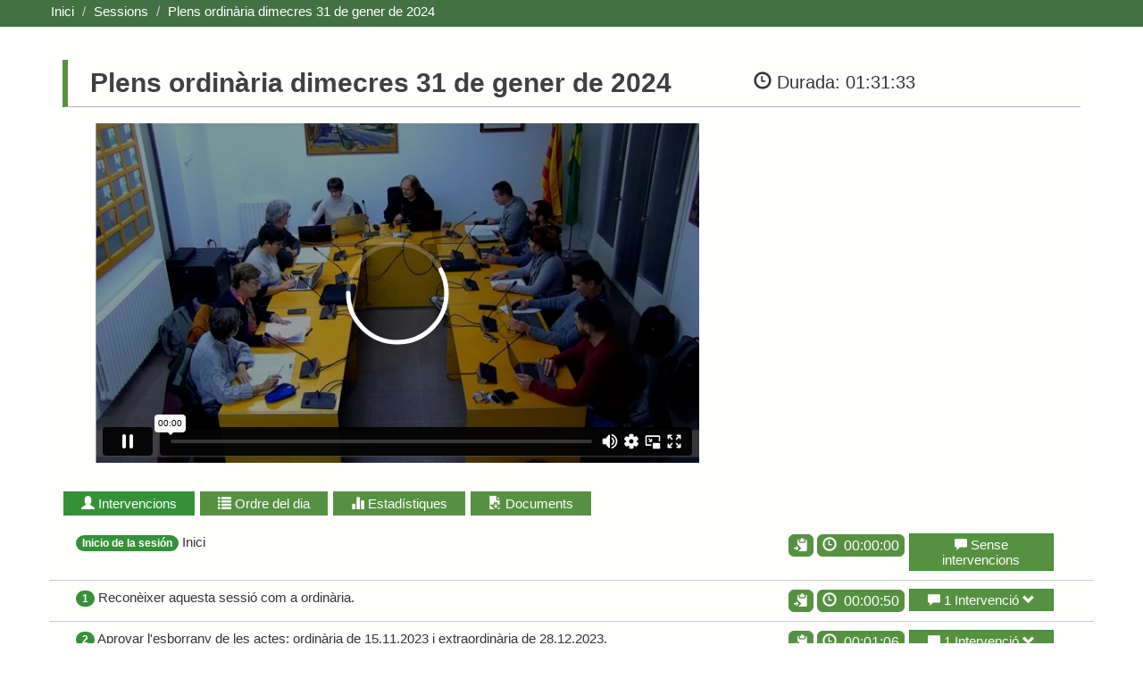

--- FILE ---
content_type: text/html; charset=UTF-8
request_url: https://sessions.avinyo.cat/sesiones/SP_CAT_BARP0801200G0.PLENOS.2024013101?lang=ca-ES
body_size: 21060
content:
<!DOCTYPE html>
<html lang="es">
    <head>
	<script async src="https://www.googletagmanager.com/gtag/js?id=UA-85797836-5"></script>
		<script>
		  window.dataLayer = window.dataLayer || [];
		  function gtag(){dataLayer.push(arguments);}
		  gtag('js', new Date());

		  gtag('config', 'UA-85797836-5');
		</script>
        <title>Acta Digital - Ajuntament d&#39;Avinyó</title>
        <meta http-equiv="Content-Type" content="text/html; charset=UTF-8">
        <meta name="viewport" content="width=device-width, initial-scale=1">
				<link rel="stylesheet" href="/vrslibrary/js//video/video-js.css">
        <script src="/vrslibrary/js/jquery-3.2.1.min.js"></script>
<script src="/vrslibrary/js/bootstrap/js/moment-with-locales.min.js"></script>
<script src="/vrslibrary/js/bootstrap/js/bootstrap.min.js"></script>
<script src="/vrslibrary/js/bootstrap/js/bootstrap-notify.min.js"></script>
<script src="/vrslibrary/js/bootstrap/js/bootstrap-datetimepicker-1.min.js"></script>
<script src="/vrslibrary/js/bootstrap/js/bootstrap-datetimepicker-1.min.js"></script>
<script src="/vrslibrary/js/charts/highcharts.js"></script>
<script src="/vrslibrary/js/select2/js/select2.min.js"></script>
<script src="/vrslibrary/js/protocolcheck.js"></script>
<script src="/vrslibrary/js/base64.js"></script>
<script src="/vrslibrary/js/jquery.highlight-5.js"></script>
<script src="/vrslibrary/js/bootstrap/js/jquery.simplePagination.js"></script>
	
<link rel="stylesheet" href="/vrslibrary/js/bootstrap/css/bootstrap.min.css">    
<link rel="stylesheet" href="/vrslibrary/js/bootstrap/css/bootstrap-datetimepicker-1.min.css">   
<link rel="stylesheet" href="/vrslibrary/js/select2/css/select2.min.css">   
<link rel="stylesheet" href="/vrslibrary/js/bootstrap/css/bootstrap-slider.min.css">    
  

     
<style>
@font-face{font-family:'Oswald';src:url(/vrslibrary/js/bootstrap/fonts/Oswald-Light.ttf)}@font-face{font-family:'Pathway';src:url(/vrslibrary/js/bootstrap/fonts/PathwayGothicOne-Regular.ttf)}@font-face{font-family:'Helvetica';src:url(/vrslibrary/js/bootstrap/fonts/HelveticaNeue-Light.otf) format('opentype')}@font-face{font-family:'PT Sans Narrow';src:local('PT Sans Narrow'),local('PTSans-Narrow'),url(/vrslibrary/js/bootstrap/fonts/PTSans-Narrow.woff) format('woff')}@font-face{font-family:'Montserrat';src:local('Montserrat'),local('PTSans-Narrow'),url(/vrslibrary/js/bootstrap/fonts/Montserrat.woff) format('woff')}.alert{z-index:9999!important;opacity:.7;cursor:pointer}.alert-success{background-color:black;color:white;border-color:black}.alert .close{color:white}html{min-height:100vh;font-size:100%}html *{margin:0}body,input,select,textarea{font:15px Arial,sans-serif!important}body{background-color:#FFF;background-color:#FFF;padding:0;display:flex;flex-direction:column;min-height:100vh}#layout-container{flex:1}h1,h2,h3,h4,h5,h6{line-height:1.6;font-family:Arial,sans-serif!important}a{color:#fff}a:hover,a:active{outline:0}ul{padding:0}img{border:0}#progress-bar{background-image:none;background-color:#359138}.default_button{background-color:#359138;border:1px solid #359138;color:#fff;font-size:1.05em;min-height:30px;padding:10px 20px;border-radius:5px}.default_button:hover{border:1px solid #fff;background-color:#569141;color:#fff}.logo-img{max-height:100px;margin-top:10px;margin-left:10px;margin-bottom:10px}.downloadfile{max-width:28px;cursor:pointer}.downloadfilegen{max-width:28px;cursor:pointer}.clear{clear:both}div.narrowWidth{margin:0 auto;max-width:1170px}img.avatar{max-height:64px}.row{margin:0}.logout{position:fixed;text-align:right;display:inline;padding:5px 15px 10px 15px;background-color:#359138;border-radius:0 0 5px 5px;z-index:9999}.live-items{font-size:16px;line-height:1;margin:10px 0 0 0;border-bottom:1px dotted #999;border-left:5px solid #569141;padding-left:6px;text-align:justify;overflow:hidden;text-overflow:ellipsis;display:-webkit-box;-webkit-box-orient:vertical}.live-puntos{line-height:20px;max-height:40px}#videoContainerMessage{display:none}#videoContainerVideo{margin-bottom:10px}#videoContainerVideo #lastSession-title,#lastSession-search{color:#569141;border-bottom:2px solid}.likeH3{line-height:1.6;font-size:24px}#videoContainerVideo #lastSession-title .col-xs-6{margin:0;padding:0}.siberiaFooter{font-size:1.4em;margin:10px 0;border-bottom:1px solid;color:#569141}.siberiaFooter .sessionDetailTitle{font-weight:bold}.label-danger{background-color:#569141}.timeSpanBox{cursor:pointer;display:inline-block;padding:2px 5px 2px;border:1px solid #569141;-webkit-border-radius:6px;-moz-border-radius:6px;border-radius:6px;font-size:16px;background-color:#569141;color:#fff}.timeSpanBox:HOVER{border:1px solid #569141;background-color:#359138;color:#fff}#ordendia-index #listInterventions .topicRow{border-bottom:1px solid #CCC;margin-bottom:10px;padding-bottom:10px}#ordendia-index .listInterventions .topicRow{border-bottom:1px solid #CCC;margin-bottom:10px;padding-bottom:10px}#documents-index #documents-list .topicRow{border-bottom:1px solid #CCC;margin-bottom:10px;padding-bottom:10px}.video_miniature{position:fixed;top:0;right:0;width:355px;height:200px;text-align:center;font-size:40px;color:white;margin:10px 10px 10px 10px;-webkit-box-shadow:0 0 34px 3px rgba(0,0,0,.75);-moz-box-shadow:0 0 34px 3px rgba(0,0,0,.75);box-shadow:0 0 34px 3px rgba(0,0,0,.75);padding:0;z-index:9999}.video-js .vjs-current-time,.vjs-no-flex .vjs-current-time{display:block!important}#search p.top-text{color:#569138;line-height:18px;font-weight:normal;padding:12px 2px 5px;font-size:1.1em}#search label.top-text{color:#569138;line-height:18px;padding:17px 2px 5px;font-size:18px;font-weight:400}#search button{background-color:#359138;border:1px solid #359138;color:#fff;font-size:1.05em;min-height:30px;margin-top:40px;min-width:7em;margin-bottom:15px}#search button:hover{border:1px solid #fff;background-color:#569141;color:#fff}#search input{margin-bottom:15px;margin:0;font-size:1em;background-color:#DDD}#search input.datepicker{width:90%}#search select{font-size:1em;margin-bottom:15px;margin:0}.custom-button{font-size:1.05em;min-height:30px;margin-top:10px;background-color:#569141;border-color:#359138;color:#fff;min-width:7em;margin-bottom:15px;text-transform:uppercase;-webkit-border-radius:0;-moz-border-radius:0;border-radius:0;float:right}.custom-button:HOVER{background-color:#359138;border-color:#569141;color:#fff}@media (max-width:768px){#search button{min-width:6.5em}}#lastSession{background-color:#FFF;margin-top:0;margin-bottom:0;padding:2em 0}.lastSession-item{background-color:#FFF;margin-top:0;margin-bottom:0;padding:2em 0}@media screen and (max-width:1400px){#lastSession{padding:10px 0}}#lastSession #sessionInfo{margin-top:20px}#lastSession #sessionInfo .label{font-size:18px;font-weight:normal;display:inline-block;margin-left:8px;margin-bottom:5px}#lastSession #sessionInfo #lastSession-title,#lastSession #sessionInfo #lastSession-search{margin-bottom:.6em;padding:10px;font-weight:500;font-size:24px;border-top:#569141 solid 6px}#lastSession #sessionInfo .btn-detail{text-transform:uppercase;padding:8px 16px;background-color:#569141;border-color:#569141;color:#fff;font-size:1.2em;min-height:32px;margin-top:10px}#lastSession #sessionInfo .btn-detail span.glyphicon{margin-right:5px;top:3px;font-size:1em}#lastSession #sessionInfo .btn-detail:HOVER{background-color:#fff;border-color:#569141;color:#569141}#lastSession #live-text{font-weight:600;color:#666}#lastSession #sessionInfo #lastSession-title,#lastSession #sessionInfo #lastSession-search{line-height:1.6}#lastSession-titlev2{margin-bottom:10px;padding:5px;border-bottom:#569141 solid 6px;border-top:0}.lastSessionsList{cursor:pointer;border-bottom:#569141 dotted 1px}.lastSessionsListItem{padding:5px 0;color:#000!important}#sessionDetail{margin-bottom:0}#sessionDetail #sessionDetailTitle h3{font-size:2em;font-weight:600;color:#404040}#sessionDetail #sessionDetailTitle{font-size:1em;border-bottom:1px solid #B0B0B0;border-left:#569141 solid 6px;padding:2px 10px;margin:0 15px 15px}#sessionDetail #video-full-container{margin-top:1.2em;margin-bottom:1.2em}#sessionDetail #video-full-container video{border:1px solid #999}.video-js .vjs-current-time,.vjs-no-flex .vjs-current-time{display:block!important}#sessionDetail #stats-title{border-bottom:1px solid #B0B0B0;border-left:#569141 solid 6px;padding:10px;margin:0 15px 15px;font-size:1.5em}#sessionDetail #sessionSeacrhList{padding:0}#sessionDetail #sessionSeacrhList #searchTitle{background-color:#B82020;padding:8px 12px;margin-bottom:1em}#sessionDetail #sessionSeacrhList #searchTitle img{margin-right:8px}#sessionDetail #sessionSeacrhList #searchTitle label{color:#fffffe;line-height:24px;font-weight:400;font-weight:600;vertical-align:bottom}#sessionDetail #btnSign{margin:.8em 0}#sessionDetail #btnSign button.btn-link{color:#569141}#sessionDetail #sessionSeacrhList #searchTitle{background-color:#569141}#sessionDetail #sessionSeacrhList .tab-icon{background-color:#569141}#sessionDetail>.narrowWidth{padding:15px 0;background-color:#fffffe}#sessionDetail .summary h4.sessionSummaryLabel{color:#569141}#sessionList{padding-bottom:4em;background-color:#fffffe}#sessionList .sessionBox .title{border-bottom:1px solid #D0D0D0;color:#202020;font-size:1em;font-weight:bold;margin-bottom:5px;padding:5px 5px 5px 10px}#sessionList .sessionBox .btn-detail span.glyphicon{top:2px}#sessionList .sessionBox span.glyphicon{font-size:1em;margin-right:6px}#sessionList h2.lastSession-label{border-bottom:1px solid #C0C0C0;font-size:26px;line-height:1;margin:0 15px 20px 0;padding-left:6px;padding-top:20px;color:#505050}.sessionList-item h2.lastSession-label{border-bottom:1px solid #C0C0C0;font-size:26px;line-height:1;margin:0 15px 20px 0;padding-left:6px;padding-top:20px;color:#505050}#sessionList .sessionBox{cursor:pointer;margin-bottom:1em;padding:10px;background-color:#EFEFEF;border:1px solid #AAA;border-right:1px solid #B2B2B2;border-bottom:1px solid #B2B2B2;border-top:#569141 solid 6px;border-left:1px solid #B2B2B2}#sessionList .sessionBox .title{padding:5px 5px 5px 10px;color:#202020;font-size:1em}#sessionList .sessionBox .type{padding:2px 0 2px 10px;color:#505050}#sessionList .sessionBox .date{padding:2px 0 2px 10px;color:#505050}#sessionList .sessionBox .btn-detail{background-color:#569141;border-color:#569141;color:#fff;font-size:14px;margin:10px 0 10px;text-transform:uppercase}#sessionList .sessionBox .btn-detail:HOVER{background-color:#fff;border-color:#569141;color:#569141}#sessionList .sessionBoxMedia{cursor:pointer;margin-bottom:1em;padding:10px;border:0}#sessionList .sessionBoxMedia{color:#505050}#sessionList .sessionBoxMedia .title{padding:5px 5px 5px 10px;font-size:1.2em}#sessionList .sessionBoxMedia .type{padding:2px 0 2px 10px}#sessionList .sessionBoxMedia .date{padding:2px 0 2px 10px}#sessionList .sessionBoxMedia .image{background-color:#fff;margin:auto}#sessionList .sessionBoxMedia img{width:100%;vertical-align:middle}#sessionList .sessionBoxMedia .btn-detail{background-color:#569141;border-color:#569141;color:#fff;font-size:14px;margin:10px 0 10px;text-transform:uppercase}#sessionList .sessionBoxMedia .btn-detail:HOVER{background-color:#fff;border-color:#569141;color:#569141}#sessionList .sessionBoxDynamic{cursor:pointer;border:0;margin-bottom:10px}#sessionList .sessionBoxDynamic .summary{position:relative;bottom:0;background-color:#569141;color:#fff;width:100%}#sessionList .sessionBoxDynamic .middle{width:60%;background-color:#569141;color:#fff;transition:.5s ease;opacity:0;position:absolute;top:70%;left:50%;transform:translate(-50%,-50%);-ms-transform:translate(-50%,-50%);text-align:center;border-radius:5px;border:0 solid #fff}#sessionList .sessionBoxDynamic:hover .image{opacity:.2}#sessionList .sessionBoxDynamic:hover .middle{opacity:1;top:50%}#sessionList .sessionBoxDynamic .title{padding:5px 5px 5px 10px;font-size:1.2em}#sessionList .sessionBoxDynamic .type{padding:2px 0 2px 10px}#sessionList .sessionBoxDynamic .date{padding:2px 0 5px 10px}#sessionList .sessionBoxDynamic .image{margin:auto;transition:.5s ease}#sessionList .sessionBoxDynamic img{width:100%;vertical-align:middle}#sessionList .sessionBoxDynamic .rectangle{background-color:#fff;color:#569141!important;border:1px solid #fff;width:30%;text-align:center;margin:auto;margin-bottom:5px;border-radius:5px}#sessionList .sessionBoxDynamic .rectangle:HOVER{background-color:#569141;border:1px solid #fff;color:#fff!important}/******************/.sessionList-item .sessionBoxDynamic{cursor:pointer;border:0;margin-bottom:10px}.sessionList-item .sessionBoxDynamic .summary{position:relative;bottom:0;background-color:#569141;color:#fff;width:100%}.sessionList-item .sessionBoxDynamic .middle{width:60%;background-color:#569141;color:#fff;transition:.5s ease;opacity:0;position:absolute;top:70%;left:50%;transform:translate(-50%,-50%);-ms-transform:translate(-50%,-50%);text-align:center;border-radius:5px;border:0 solid #fff}.sessionList-item .sessionBoxDynamic:hover .image{opacity:.2}.sessionList-item .sessionBoxDynamic:hover .middle{opacity:1;top:50%}.sessionList-item .sessionBoxDynamic .title{padding:5px 5px 5px 10px;font-size:1.2em}.sessionList-item .sessionBoxDynamic .type{padding:2px 0 2px 10px}.sessionList-item .sessionBoxDynamic .date{padding:2px 0 5px 10px}.sessionList-item .sessionBoxDynamic .image{margin:auto;transition:.5s ease}.sessionList-item .sessionBoxDynamic img{width:100%;vertical-align:middle}.sessionList-item .sessionBoxDynamic .rectangle{background-color:#fff;color:#569141!important;border:1px solid #fff;width:30%;text-align:center;margin:auto;margin-bottom:5px;border-radius:5px}.sessionList-item .sessionBoxDynamic .rectangle:HOVER{background-color:#569141;border:1px solid #fff;color:#fff!important}#sessionList .sessionBoxSiberia{cursor:pointer;margin-bottom:1em;border:0}#sessionList .sessionBoxSiberia .image{background-color:white;margin:auto}#sessionList .sessionBoxSiberia img{width:100%;vertical-align:middle;margin-top:6px}.title.col-md-12.Siberia{font-size:1.2em;border-bottom:1px solid}.carousel-item.col-md-3.Siberia{border-right:1px dotted}.glyphicon.glyphicon-play-circle.Siberia{position:absolute;font-size:1.5em;top:25%;left:10%;color:#569141}.sessionBoxSiberia:hover .glyphicon.glyphicon-play-circle.Siberia{color:#fff}.Siberia .btn-primary{text-transform:uppercase;padding:8px 16px;background-color:#359138;border-color:#359138;color:#fff;font-size:.8em;min-height:32px;margin-top:10px}.Siberia .btn-primary:HOVER{background-color:#569141;border-color:#fff;color:#fff}#sessionList .sessionBoxOrgans{cursor:pointer;margin-bottom:1em;padding:10px;text-align:center}#sessionList .sessionBoxOrgans{color:#505050}#sessionList .sessionBoxOrgans .title{padding:5px 5px 5px 10px;font-size:1em}#sessionList .sessionBoxOrgans .type{padding:2px 0 2px 10px}#sessionList .sessionBoxOrgans .date{padding:2px 0 2px 10px}#sessionList .sessionBoxOrgans .image{background-color:#fff;border:1px solid #AAA;width:128px;height:128px;margin:auto}#sessionList .sessionBoxOrgans img{width:124px;vertical-align:middle}#sessionList .sessionBoxOrgans .helper{display:inline-block;vertical-align:middle}#sessionList .sessionBoxOrgans .btn-detail{background-color:#569141;border-color:#569141;color:#fff;font-size:14px;margin:10px 0 10px;text-transform:uppercase}#sessionList .sessionBoxOrgans .btn-detail:HOVER{background-color:#fff;border-color:#569141;color:#569141}#videoIndex #listInterventions .topicRow{border-bottom:1px solid #CCC;margin-bottom:10px;padding-bottom:10px}#videoIndex #listInterventions .topicRow .topicDetails .topicInterventionsBox{cursor:pointer;font-size:1em;display:block;background-color:#CCC;padding:3px 5px;margin-top:-1px;text-align:center;float:right;margin-left:5px;border:1px solid #359138;background-color:#569141;color:#fff}#videoIndex #listInterventions .topicRow .topicDetails .topicInterventionsBox:HOVER{border:1px solid #569141;background-color:#359138;color:#fff}#videoIndex #listInterventions .topicRow .topicDetails .topicInterventionsBox .glyphicon{font-size:.9em}#videoIndex #listInterventions .topicRow .topicTitleRow .badge{background-color:#359138}#videoIndex #listInterventions .topicRow:HOVER .topicTitleRow .badge{background-color:#569141}#videoIndex #listInterventions .topicRow:HOVER .topicTitleRow .topicTitle{color:#404040}#videoIndex #listInterventions .topicRow .topicTitleRow a .topicTitle{font-weight:bold;font-size:16px}#videoIndex #listInterventions .topicInterventions{width:93%;display:inline-block;display:grid;margin-left:2em;margin-bottom:10px}#videoIndex #listInterventions .topicInterventions span.interventionBlock{color:#555;font-size:.94em;margin-right:.6em}#videoIndex #listInterventions .topicInterventions span.interventionBlock a{color:#555}#videoIndex #listInterventions .topicInterventions span.interventionBlock .badge{color:#FFF;background-color:#999;font-size:11px}#videoIndex #listInterventions .topicInterventions span.interventionBlock .badge .glyphicon{margin:2px 2px 3px 3px}#videoIndex #listInterventions .topicInterventions span.interventionBlock img.avatar{max-height:64px}#videoIndex #listInterventions .topicInterventions .topicInterventionRow{border-bottom:1px dotted #CCC;padding:5px 0;background-color:#FAFAFA;cursor:pointer}#videoIndex #listInterventions .topicInterventions .topicInterventionRow:HOVER img.avatar{-webkit-box-shadow:1px 1px 5px 0 rgba(0,0,0,.75);-moz-box-shadow:1px 1px 5px 0 rgba(0,0,0,.75);box-shadow:1px 1px 5px 0 rgba(0,0,0,.75)}#videoIndex #listInterventions .topicInterventions .topicInterventionRow:HOVER span.interventionBlock{color:#569141}#videoIndex #listInterventions .topicInterventions .topicInterventionRow:HOVER .topicTitle{color:#569141}#header{min-height:85px;background-color:#fff;border-bottom:1px solid #000}#header #header-ava-logo .imgLeft{padding:0}#footer{color:#2E2E2E;background-color:#2E2E2E;color:#E2E2E2;margin-top:0;padding:0 1em;width:100%;bottom:0}#footer a{color:#E2E2E2!important}#footer #footer-content{padding:2.5em 0}.bootstrap-datetimepicker-widget table td.active,.bootstrap-datetimepicker-widget table td.active:hover{background-color:#569141}.bootstrap-datetimepicker-widget table td.today::before{border-bottom-color:#569141}.transcription-text{background-color:#fff;overflow-y:auto;max-height:200px}#current-interviniente{border-bottom:1px solid #B0B0B0;border-left:#569141 solid 6px;padding:2px 10px;margin:0 15px 15px;font-size:1em}#current-transcripcion{border-left:#569141 solid 6px;padding:2px 10px;margin:0 15px 15px;display:inline}#current-transcripcion:empty{display:none}#tabs{margin-left:15px}.nav-pills>li>a{color:#555}.nav>li>a:focus,.nav>li{color:#555;}.nav-tabs>li>a{color:#359138;border:1px solid #dfdfdf}.navbar-toggle{background-color:transparent;border:1px solid #359138;margin-top:20px}.navbar-toggle .icon-bar{background-color:#359138}.carousel-inner{padding:0 30px}.carousel-inner .active.left{left:-25%}.carousel-inner .next{left:25%}.carousel-inner .prev{left:-25%}.carousel-control{width:4%}.carousel-control.left,.carousel-control.right{background-image:none;color:#359138}.toggletabs{padding:5px 20px;border:1px solid}.toggletabs.active{background-color:#359138;color:#fff;border-color:#fff}.toggletabs.inactive{background-color:#569141;color:#fff;border-color:#fff}.accordion{padding:5px 20px;border:1px solid;width:100%;font-size:18px;text-align:left;background-color:#569141;color:#fff;border-color:#fff}.carousel-indicators li{opacity:.7}.carousel-indicators .active{opacity:1}.carousel-col{position:relative;min-height:1px;padding:5px;float:left}.active>div{display:none}.active>div:first-child{display:block}@media (max-width:767px){.carousel-inner .active.left{left:-100%}.carousel-inner .active.right{left:100%}.carousel-inner .next{left:100%}.carousel-inner .prev{left:-100%}.carousel-col{width:100%}}@media (min-width:768px) and (max-width:991px){.carousel-inner .active.left{left:-50%}.carousel-inner .active.right{left:50%}.carousel-inner .next{left:50%}.carousel-inner .prev{left:-50%}.carousel-col{width:50%}.active>div:first-child+div{display:block}}@media (min-width:992px) and (max-width:1199px){.carousel-inner .active.left{left:-33.33%}.carousel-inner .active.right{left:33.33%}.carousel-inner .next{left:33.33%}.carousel-inner .prev{left:-33.33%}.carousel-col{width:33.33%}.active>div:first-child+div{display:block}.active>div:first-child+div+div{display:block}}@media (min-width:1200px){.carousel-inner .active.left{left:-25%}.carousel-inner .active.right{left:25%}.carousel-inner .next{left:25%}.carousel-inner .prev{left:-25%}.carousel-col{width:25%}.active>div:first-child+div{display:block}.active>div:first-child+div+div{display:block}.active>div:first-child+div+div+div{display:block}}#tagcloud{text-align:center}.tag-cloud{padding:5px;color:#359138;cursor:pointer;float:left}.tag-cloud-0{font-size:8px}.tag-cloud-1{font-size:10px}.tag-cloud-2{font-size:12px}.tag-cloud-3{font-size:16px}.tag-cloud-4{font-size:20px;color:#569141!important}.tag-cloud-5{font-size:26px;color:#569141!important}.breadcrumb{padding:2px 2px;margin-bottom:0;list-style:none;background-color:#f5f5f5;border-radius:0;color:black}.highlight{background-color:yellow}.nav-tabs{margin-bottom:5px}#intervention-detail{border-left:#359138 solid 6px;border-bottom:#359138 1px dotted}#intervention-detail img{display:block;max-height:64px;max-width:55px}#transcripcion-detail{height:305px;overflow-y:auto;margin-top:10px}#intervention-punto{border-left:#359138 solid 6px;border-bottom:#359138 1px dotted;width:100%;white-space:nowrap;overflow:hidden;text-overflow:ellipsis;margin-bottom:10px;padding-left:5px;font-size:1.3em;height:25px;line-height:20px}.pagination>.active>a,.pagination>.active>a:focus,.pagination>.active>a:hover,.pagination>.active>span,.pagination>.active>span:focus,.pagination>.active>span:hover{background-color:#359138;border-color:#359138}.pagination>li>a,.pagination>li>span{color:#359138}.signContent{margin-bottom:25px;padding:10px}.signCellTitle{padding:3px 5px;font-weight:bold}.signCellText{padding:3px 5px}.modal-header{background-color:#fff!important;color:#569138!important;padding:24px;border-bottom:1px solid #e5e5e5;text-align:center}.modal-title{font-size:24px}.modal .btn{background-color:#fff;color:#569138!important;border:1px solid #fff!important}.modal .btn:hover{background-color:#359138;color:#fff!important;border:1px solid #fff!important}.modal .loginmodal-container .btn{background-color:#569138;color:#fff!important;border:1px solid #569138!important}.modal .loginmodal-container .btn:hover{background-color:#359138;color:#fff!important;border:1px solid #fff!important}.modal .nav-pills>li.active>a,.nav-pills>li.active>a:focus,.nav-pills>li.active>a:hover{background-color:#fff;color:#569138!important}#themeModal img{width:100%}#themeModal .modal-body{background-color:#FFF}#themeModal .modal-dialog{width:800px}#themeModal .panel{padding:0}#themeModal .panel-heading{background-color:#fff!important;color:#569138!important}#themeModal .panel-footer{background-color:#fff!important;color:#569138!important;text-align:center}#themeModal .img01{cursor:pointer;width:100%;position:relative}#themeModal .panel-body .selectTheme{width:60%;background-color:#569141;color:#fff;transition:.5s ease;opacity:0;position:absolute;top:70%;left:50%;transform:translate(-50%,-50%);-ms-transform:translate(-50%,-50%);text-align:center;border-radius:5px;border:2px solid #fff;padding:10px}#themeModal .panel-body:hover .selectTheme{opacity:1;top:50%}#themeModal .img01:hover{opacity:.2}#lastsessionslistslider{color:#fff!important}@media screen and (max-width:768px){.carousel-main-banner::before{content:' ';display:block;position:absolute;left:0;top:0;width:100%;height:100%;z-index:0;opacity:.1;background-image:url(/modules/actadigital/images/SP_CAT_BARP0801200G0/ADInstitucion/escudo.png);background-repeat:no-repeat;background-position:50% 0;-ms-background-size:contain;-o-background-size:contain;-moz-background-size:contain;-webkit-background-size:contain;background-size:contain;background-position:center}}.image_with_badge_container{font-size:32px;text-align:center;background-color:#569141;color:#fff;width:150px;height:66px;border:1px solid #359138}.image_with_badge_container img{float:left;height:64px;width:64px}.image_with_badge_container .badge-data{padding:5px 0}.tile-stats{position:relative;display:block;margin-bottom:12px;border:1px solid #E4E4E4;-webkit-border-radius:5px;overflow:hidden;padding-bottom:5px;-webkit-background-clip:padding-box;-moz-border-radius:5px;-moz-background-clip:padding;border-radius:5px;background-color:#569141;color:#fff;transition:all .3s ease-in-out;padding:15px;width:230px;float:right}@media screen and (max-width:975px){.tile-stats{width:100%}.tile-stats .icon{top:5px}}.tile-stats .icon{color:#BAB8B8;position:absolute;z-index:1;font-size:32px}.tile-stats .count{font-size:38px;font-weight:700;line-height:.7}.tile-stats h3,.tile-stats p{position:relative;margin:0 0 0 10px;z-index:5;padding:0;font-size:18px}.president-data{float:left;color:#569138}.nextstreaming{color:#569138;bottom:32px;position:absolute}.nextstreaming-mobile{color:#569138}.nextstreaming img{height:32px;width:32px}.nextstreaming .btn{background-color:#569141!important;border-color:#fff!important;color:#fff!important}.nextstreaming .btn:HOVER{background-color:#fff!important;border-color:#569141!important;color:#569141!important}.stream-section{border-top:1px solid #505050;margin-top:7px}.stream-search-icons{border:1px solid black;border-radius:50%;width:24px;text-align:center;cursor:pointer;color:#569138;border-color:#569138}.stream-footer-detail{text-align:right;margin-top:22px;border-right:3px solid}@media screen and (max-width:990px){.stream-footer-detail{text-align:left;margin-top:0;border-right:0}}.inner-addon{position:relative}.inner-addon .glyphicon{position:absolute;padding:10px;pointer-events:none}.left-addon .glyphicon{left:0}.right-addon .glyphicon{right:0}.left-addon input{padding-left:30px}.right-addon input{padding-right:30px}.breadcrumb{background-color:#447144;margin-bottom:5px;color:white}.breadcrumb>li>a{color:white!important}.logo-img{max-height:100px!important;margin-top:-10px}#ad_meeting_redirect{display:none}#header{background-image:url(https://www.avinyo.cat/media/repository/capcaleres/capcaleres_web/capcaleraweb123.png);background-repeat:no-repeat;background-size:cover}</style>
 
		<style>
	.list-group-item,a.list-group-item:focus, a.list-group-item:hover, button.list-group-item:focus, button.list-group-item:hover,a.list-group-item, button.list-group-item
	{
		border:0px;
		background-color: #000000;
		color:#359138;
		cursor:pointer;
	}
	.list-group-item
	{
		padding:1px 10px;
		border-radius:0px;
	}
	.small
	{
		padding: 5px 20px !important;
	}
	.flags
	{
		max-height: 20px;
		margin: 0px 5px;
		margin-top: -2px;
	}</style>	</head>
    <body>    
        
             <div id="layout-container">				<div class="breadcrumb">
					<div class="narrowWidth">
						<ol class="breadcrumb">
							<li><a href="https://sessions.avinyo.cat/sesiones" style="color:black" target="_parent">Inici</a></li>
							<li><a href="/sesiones?lang=ca-ES" style="color:black">Sessions</a></li>
							<li><a href="#" style="color:black">Plens ordinària dimecres 31 de gener de 2024</a></li>
						</ol>										
					</div>				
				</div>
								<div id="sessionDetail">
					<div class="narrowWidth">
					﻿				
					<div id="sessionDetailTitle" class="row">
                        <div class="col-sm-8">
                        <h3>Plens ordinària dimecres 31 de gener de 2024
                        </h3>
                        </div>
                        <div class="col-sm-4" style="margin-top: 10px;">
                        <span class="recap-line" style="font-size: 20px;">
                            <span class="glyphicon glyphicon-time"></span>
                           Durada: <span id="durationtime">01:31:33</span>
                            </span>    
                        </div>
                    </div>
                    
					 					
					                    <div id="video-full-container" class="row">
						<div id="video-hidden-mask" class="col-sm-8" style="display:none;height:380px">
						</div>
						<div id="video-container" class="col-sm-8">
							<div class="col-sm-12" id="videoContainerVideo" style="padding:0px">			
							  <iframe id="vimeoVideo" src="https://player.vimeo.com/video/908997376?h=3256dc6264" style="width:100%;height:380px;margin:0px;border:0px;"  allow="autoplay; fullscreen"></iframe>														
							<div class="col-sm-12" id="videoContainerMessage" style="font-size: 12px;text-align:center;font-style: italic;color:#ffffff;padding:0px;background-color: #359138;">	
							Este video ha sido importado en ActaDigital, no se ha realizado con el sistema ActaDigital de retransmisión y grabación de plenos		
							</div>
							
							</div>
														</div>

						
						
						<div class="col-sm-4">							
							
                        </div>    
											</div>  
                  
				  	
					<div id="tabs">
							
						<button id="show_intervenciones" class="toggletabs active" data-tabvisible="videoIndex">
						<span class="glyphicon glyphicon-user"></span>
						Intervencions						</button>
													
						<button id="show_ordendia" class="toggletabs  inactive " data-tabvisible="ordendia-index">
						<span class="glyphicon glyphicon-list"></span>
						Ordre del dia						</button>
							
						<button id="show_stats" class="toggletabs inactive" data-tabvisible="stats-index">
						<span class="glyphicon glyphicon-stats"></span>
						Estadístiques						</button>
							
						<button id="show_documents" class="toggletabs inactive" data-tabvisible="documents-index">
						<span class="glyphicon glyphicon-save-file"></span>
						Documents						</button>
											</div>
					<script>
    $(document).ready(function() 
    {
		var statsLoaded=false;
        $("#video-index-parent").load("");
		$('.tags').select2();
        $(".btn").click(function(e)
        {
			if($(this).attr("id")=="searchsession")
			{
				var url=window.location.pathname+"?searchwords="+$("#searchwords").val()+"&searchpartido="+$("#partido").val()+"&searchinterviniente="+$("#interviniente").val()+"&searchtags="+$("#tags").select2("val");
				window.open(url,"_self");
			}
        });
		$(".toggletabs").click(function(e)
        {
			var tabvisible=$(this).attr("data-tabvisible");
			
			$(".toggletabs").removeClass("active");
			$(".toggletabs").addClass("inactive");
			
			$(this).removeClass("inactive");
			$(this).addClass("active");
			
			$( ".session-toggled" ).each(function()
			{
				if(tabvisible==$( this ).attr( "id" ))
					$(this).fadeIn("slow");
				else
					$(this).fadeOut("slow");
				
				if(tabvisible=="stats-index")
				{
					if(statsLoaded==false)
					{
						$("#stats-index").html("<div class='col-md-12' style='display: contents;'><div style='text-align:center;margin-top: 40px;'><img src='/modules/actadigital/img/loading.gif' style='margin: auto;left: 50%;'></div></div>");
						
						statsLoaded=true;
						$.ajax({
							type: "POST",
							url: "/modules/actadigital/rpc",
							data: {action:"get_stats",plenoid:"SP_CAT_BARP0801200G0.PLENOS.2024013101",institucionID:"SP_CAT_BARP0801200G0",lang:"ca-ES",show_chart_empty_interviniente:"",topic_interventions:"topicInterventions"},
							encoding: "UTF-8",
							success: function (data)
							{
								$("#stats-index").html(data);
								$('#capa01').highcharts().reflow();
								$('#capa02').highcharts().reflow();
								$('#capa03').highcharts().reflow();
								$('#capa04').highcharts().reflow();
							}
						});	
					}	
				}				
			});
		});	
		var  videoposminiature=false;
					$( window ).scroll(function() 
			{
				if($(window).scrollTop()>400)
				{
					//Si es mayor que 400 y el flag no está activo, ponemos la miniatura del video
					if(!videoposminiature)
					{
						$("#video-hidden-mask").css("display","block");
						$("#video-container").css("display","none");
						$("#video-container").fadeIn("slow");
						$("#video-container").addClass("video_miniature");
						$('#vimeoVideo').height('200');$('#vimeoVideo').css('height','200px');						
						
					}
					videoposminiature=true;
				}
				else
				{
					if(videoposminiature)
					{
						
						$("#video-hidden-mask").css("display","none");
						$("#video-container").css("display","none");
						$("#video-container").fadeIn("slow");
						$("#video-container").removeClass("video_miniature");
						$('#vimeoVideo').height('380');$('#vimeoVideo').css('height','380px');						
					}
					videoposminiature=false;
				}
			});
					$(".tag-cloud").click(function(e)
		{
			$("#searchwords").val($(this).attr("data-value"));
		});		
		
    });
	
</script><div id="videoIndex" class="session-toggled" style="
  margin-top:20px;">
  
    <div id="listInterventions">
                <div class="topicRow ">
            <div class="row">
                <div class="col-sm-12" style="padding-left: 0px;">
				    <div class="topicTitleRow col-sm-8">
                        <div class="col-xs-12" style="padding-left: 0px;padding-right: 0px;">
                            <div class="col-xs-11" style="cursor:pointer">
								<span class="badge">Inicio de la sesión                                </span>
                                <span class="topicTitle punto" data-tc="0">
								Inici</span>
                            </div>
                        </div>
                    </div> 
                    <div class="topicDetails col-sm-4" style="text-align: right;">
                        <div class="row">
                            <div class="col-sm-12">

															<span class="timeSpanBox copylink" title="Copiar link a intervencion" data-original-title="Copiar link a intervencion" data-ts="0">
									<span class="glyphicon glyphicon-copy"></span>      
								</span>	
							                                <span class="timeSpanBox punto" data-tc="0">													
                                    <span class="glyphicon glyphicon-time"></span>&nbsp;
                                    00:00:00                                </span>
					
                                
								<span id="switch_intervenciones_100690913042436053" class="topicInterventionsBox col-md-6" data-box-id="100690913042436053">
                                    <span class="glyphicon glyphicon-comment"></span>
                                    Sense intervencions                                </span>
                            </div>
                        </div>
                    </div>    
                </div>
                
            </div>		 
        </div>
        <div id="100690913042436053" class="topicInterventions" style="display: none;" data-nintervenciones="0" data-tc="0" data-titulo="Inici">
                </div>
                <div class="topicRow ">
            <div class="row">
                <div class="col-sm-12" style="padding-left: 0px;">
				    <div class="topicTitleRow col-sm-8">
                        <div class="col-xs-12" style="padding-left: 0px;padding-right: 0px;">
                            <div class="col-xs-11" style="cursor:pointer">
								<span class="badge">1                                </span>
                                <span class="topicTitle punto" data-tc="50">
								Reconèixer aquesta sessió com a ordinària.</span>
                            </div>
                        </div>
                    </div> 
                    <div class="topicDetails col-sm-4" style="text-align: right;">
                        <div class="row">
                            <div class="col-sm-12">

															<span class="timeSpanBox copylink" title="Copiar link a intervencion" data-original-title="Copiar link a intervencion" data-ts="50">
									<span class="glyphicon glyphicon-copy"></span>      
								</span>	
							                                <span class="timeSpanBox punto" data-tc="50">													
                                    <span class="glyphicon glyphicon-time"></span>&nbsp;
                                    00:00:50                                </span>
					
                                
								<span id="switch_intervenciones_100690913042436055" class="topicInterventionsBox col-md-6" data-box-id="100690913042436055">
                                    <span class="glyphicon glyphicon-comment"></span>
                                    1 Intervenció      
									<span class="glyphicon glyphicon-chevron-down caret-down-100690913042436055" style="display: inline-block;"></span>
									<span class="glyphicon glyphicon-chevron-up caret-up-100690913042436055" style="display: none;"></span>
									                                </span>
                            </div>
                        </div>
                    </div>    
                </div>
                
            </div>		 
        </div>
        <div id="100690913042436055" class="topicInterventions" style="display: none;" data-nintervenciones="1" data-tc="50" data-titulo="Reconèixer aquesta sessió com a ordinària.">
                        <div class="row topicInterventionRow intervencion intervencion-indexacion col-sm-12" id="100690913042436787" data-tc="50"  data-duracion="16" data-punto-titulo="Reconèixer aquesta sessió com a ordinària.">
                     <div class="row align-items-center">	
                        <div class="col-sm-8">
                            <span class="interventionBlock interventionBlock-avatar">	
                                    <img class="avatar" src="/modules/actadigital/images/SP_CAT_BARP0801200G0/PLENOS/ADCorporacion/20230528/ITEM2023110711371344_imgPicture.png" title="Grau Torrent Sergi" alt="Grau Torrent Sergi">
                            </span>		
                            																		
                            <span class="interventionBlock">	
                                    <span class="topicTitle">																						
                                        Grau Torrent Sergi                                    </span>
                            </span>
                        </div>
                        <div class="col-sm-4" style="margin-top:15px;text-align: right;">						
														<span class="timeSpanBox copylink" title="Copiar link a intervencion" data-original-title="Copiar link a intervencion" data-ts="50">
                                <span class="glyphicon glyphicon-copy"></span>      
                            </span>	
														<span class="timeSpanBox">									
                                <span class="glyphicon glyphicon-time"></span>&nbsp;
                                00:00:50                            </span>	
							                        </div>  
                    </div>
                </div>
				        </div>
                <div class="topicRow ">
            <div class="row">
                <div class="col-sm-12" style="padding-left: 0px;">
				    <div class="topicTitleRow col-sm-8">
                        <div class="col-xs-12" style="padding-left: 0px;padding-right: 0px;">
                            <div class="col-xs-11" style="cursor:pointer">
								<span class="badge">2                                </span>
                                <span class="topicTitle punto" data-tc="66">
								Aprovar l'esborrany de les actes: ordinària de 15.11.2023 i extraordinària de 28.12.2023.</span>
                            </div>
                        </div>
                    </div> 
                    <div class="topicDetails col-sm-4" style="text-align: right;">
                        <div class="row">
                            <div class="col-sm-12">

															<span class="timeSpanBox copylink" title="Copiar link a intervencion" data-original-title="Copiar link a intervencion" data-ts="66">
									<span class="glyphicon glyphicon-copy"></span>      
								</span>	
							                                <span class="timeSpanBox punto" data-tc="66">													
                                    <span class="glyphicon glyphicon-time"></span>&nbsp;
                                    00:01:06                                </span>
					
                                
								<span id="switch_intervenciones_100690913042436054" class="topicInterventionsBox col-md-6" data-box-id="100690913042436054">
                                    <span class="glyphicon glyphicon-comment"></span>
                                    1 Intervenció      
									<span class="glyphicon glyphicon-chevron-down caret-down-100690913042436054" style="display: inline-block;"></span>
									<span class="glyphicon glyphicon-chevron-up caret-up-100690913042436054" style="display: none;"></span>
									                                </span>
                            </div>
                        </div>
                    </div>    
                </div>
                
            </div>		 
        </div>
        <div id="100690913042436054" class="topicInterventions" style="display: none;" data-nintervenciones="1" data-tc="66" data-titulo="Aprovar l'esborrany de les actes: ordinària de 15.11.2023 i extraordinària de 28.12.2023.">
                        <div class="row topicInterventionRow intervencion intervencion-indexacion col-sm-12" id="100690913042436788" data-tc="66"  data-duracion="314" data-punto-titulo="Aprovar l'esborrany de les actes: ordinària de 15.11.2023 i extraordinària de 28.12.2023.">
                     <div class="row align-items-center">	
                        <div class="col-sm-8">
                            <span class="interventionBlock interventionBlock-avatar">	
                                    <img class="avatar" src="/modules/actadigital/images/SP_CAT_BARP0801200G0/PLENOS/ADCorporacion/20230528/ITEM2023110711371344_imgPicture.png" title="Grau Torrent Sergi" alt="Grau Torrent Sergi">
                            </span>		
                            																		
                            <span class="interventionBlock">	
                                    <span class="topicTitle">																						
                                        Grau Torrent Sergi                                    </span>
                            </span>
                        </div>
                        <div class="col-sm-4" style="margin-top:15px;text-align: right;">						
														<span class="timeSpanBox copylink" title="Copiar link a intervencion" data-original-title="Copiar link a intervencion" data-ts="66">
                                <span class="glyphicon glyphicon-copy"></span>      
                            </span>	
														<span class="timeSpanBox">									
                                <span class="glyphicon glyphicon-time"></span>&nbsp;
                                00:01:06                            </span>	
							                        </div>  
                    </div>
                </div>
				        </div>
                <div class="topicRow ">
            <div class="row">
                <div class="col-sm-12" style="padding-left: 0px;">
				    <div class="topicTitleRow col-sm-8">
                        <div class="col-xs-12" style="padding-left: 0px;padding-right: 0px;">
                            <div class="col-xs-11" style="cursor:pointer">
								<span class="badge">3                                </span>
                                <span class="topicTitle punto" data-tc="380">
								Donar compte dels decrets de l'alcaldia des del 4 de novembre de 2023 al 26 de gener de 2024.</span>
                            </div>
                        </div>
                    </div> 
                    <div class="topicDetails col-sm-4" style="text-align: right;">
                        <div class="row">
                            <div class="col-sm-12">

															<span class="timeSpanBox copylink" title="Copiar link a intervencion" data-original-title="Copiar link a intervencion" data-ts="380">
									<span class="glyphicon glyphicon-copy"></span>      
								</span>	
							                                <span class="timeSpanBox punto" data-tc="380">													
                                    <span class="glyphicon glyphicon-time"></span>&nbsp;
                                    00:06:20                                </span>
					
                                
								<span id="switch_intervenciones_100690913042436789" class="topicInterventionsBox col-md-6" data-box-id="100690913042436789">
                                    <span class="glyphicon glyphicon-comment"></span>
                                    6 Intervencions      
									<span class="glyphicon glyphicon-chevron-down caret-down-100690913042436789" style="display: inline-block;"></span>
									<span class="glyphicon glyphicon-chevron-up caret-up-100690913042436789" style="display: none;"></span>
									                                </span>
                            </div>
                        </div>
                    </div>    
                </div>
                
            </div>		 
        </div>
        <div id="100690913042436789" class="topicInterventions" style="display: none;" data-nintervenciones="6" data-tc="380" data-titulo="Donar compte dels decrets de l'alcaldia des del 4 de novembre de 2023 al 26 de gener de 2024.">
                        <div class="row topicInterventionRow intervencion intervencion-indexacion col-sm-12" id="100690913042436790" data-tc="380"  data-duracion="18" data-punto-titulo="Donar compte dels decrets de l'alcaldia des del 4 de novembre de 2023 al 26 de gener de 2024.">
                     <div class="row align-items-center">	
                        <div class="col-sm-8">
                            <span class="interventionBlock interventionBlock-avatar">	
                                    <img class="avatar" src="/modules/actadigital/images/SP_CAT_BARP0801200G0/PLENOS/ADCorporacion/20230528/ITEM2023110711371344_imgPicture.png" title="Grau Torrent Sergi" alt="Grau Torrent Sergi">
                            </span>		
                            																		
                            <span class="interventionBlock">	
                                    <span class="topicTitle">																						
                                        Grau Torrent Sergi                                    </span>
                            </span>
                        </div>
                        <div class="col-sm-4" style="margin-top:15px;text-align: right;">						
														<span class="timeSpanBox copylink" title="Copiar link a intervencion" data-original-title="Copiar link a intervencion" data-ts="380">
                                <span class="glyphicon glyphicon-copy"></span>      
                            </span>	
														<span class="timeSpanBox">									
                                <span class="glyphicon glyphicon-time"></span>&nbsp;
                                00:06:20                            </span>	
							                        </div>  
                    </div>
                </div>
				                <div class="row topicInterventionRow intervencion intervencion-indexacion col-sm-12" id="100690913042436061" data-tc="398"  data-duracion="68" data-punto-titulo="Donar compte dels decrets de l'alcaldia des del 4 de novembre de 2023 al 26 de gener de 2024.">
                     <div class="row align-items-center">	
                        <div class="col-sm-8">
                            <span class="interventionBlock interventionBlock-avatar">	
                                    <img class="avatar" src="/modules/actadigital/images/SP_CAT_BARP0801200G0/PLENOS/ADCorporacion/20230528/ITEM2023110711372041_imgPicture.png" title="Vilaseca Font Eudald" alt="Vilaseca Font Eudald">
                            </span>		
                            																		
                            <span class="interventionBlock">	
                                    <span class="topicTitle">																						
                                        Vilaseca Font Eudald                                    </span>
                            </span>
                        </div>
                        <div class="col-sm-4" style="margin-top:15px;text-align: right;">						
														<span class="timeSpanBox copylink" title="Copiar link a intervencion" data-original-title="Copiar link a intervencion" data-ts="398">
                                <span class="glyphicon glyphicon-copy"></span>      
                            </span>	
														<span class="timeSpanBox">									
                                <span class="glyphicon glyphicon-time"></span>&nbsp;
                                00:06:38                            </span>	
							                        </div>  
                    </div>
                </div>
				                <div class="row topicInterventionRow intervencion intervencion-indexacion col-sm-12" id="100690913042436062" data-tc="466"  data-duracion="23" data-punto-titulo="Donar compte dels decrets de l'alcaldia des del 4 de novembre de 2023 al 26 de gener de 2024.">
                     <div class="row align-items-center">	
                        <div class="col-sm-8">
                            <span class="interventionBlock interventionBlock-avatar">	
                                    <img class="avatar" src="/modules/actadigital/images/SP_CAT_BARP0801200G0/PLENOS/ADCorporacion/20230528/ITEM2023110711371344_imgPicture.png" title="Grau Torrent Sergi" alt="Grau Torrent Sergi">
                            </span>		
                            																		
                            <span class="interventionBlock">	
                                    <span class="topicTitle">																						
                                        Grau Torrent Sergi                                    </span>
                            </span>
                        </div>
                        <div class="col-sm-4" style="margin-top:15px;text-align: right;">						
														<span class="timeSpanBox copylink" title="Copiar link a intervencion" data-original-title="Copiar link a intervencion" data-ts="466">
                                <span class="glyphicon glyphicon-copy"></span>      
                            </span>	
														<span class="timeSpanBox">									
                                <span class="glyphicon glyphicon-time"></span>&nbsp;
                                00:07:46                            </span>	
							                        </div>  
                    </div>
                </div>
				                <div class="row topicInterventionRow intervencion intervencion-indexacion col-sm-12" id="100690913042436063" data-tc="489"  data-duracion="23" data-punto-titulo="Donar compte dels decrets de l'alcaldia des del 4 de novembre de 2023 al 26 de gener de 2024.">
                     <div class="row align-items-center">	
                        <div class="col-sm-8">
                            <span class="interventionBlock interventionBlock-avatar">	
                                    <img class="avatar" src="/modules/actadigital/images/SP_CAT_BARP0801200G0/PLENOS/ADCorporacion/20230528/ITEM2023110712093368_imgPicture.png" title="Casacuberta Guix Marina" alt="Casacuberta Guix Marina">
                            </span>		
                            																		
                            <span class="interventionBlock">	
                                    <span class="topicTitle">																						
                                        Casacuberta Guix Marina                                    </span>
                            </span>
                        </div>
                        <div class="col-sm-4" style="margin-top:15px;text-align: right;">						
														<span class="timeSpanBox copylink" title="Copiar link a intervencion" data-original-title="Copiar link a intervencion" data-ts="489">
                                <span class="glyphicon glyphicon-copy"></span>      
                            </span>	
														<span class="timeSpanBox">									
                                <span class="glyphicon glyphicon-time"></span>&nbsp;
                                00:08:09                            </span>	
							                        </div>  
                    </div>
                </div>
				                <div class="row topicInterventionRow intervencion intervencion-indexacion col-sm-12" id="100690913042436064" data-tc="512"  data-duracion="15" data-punto-titulo="Donar compte dels decrets de l'alcaldia des del 4 de novembre de 2023 al 26 de gener de 2024.">
                     <div class="row align-items-center">	
                        <div class="col-sm-8">
                            <span class="interventionBlock interventionBlock-avatar">	
                                    <img class="avatar" src="/modules/actadigital/images/SP_CAT_BARP0801200G0/PLENOS/ADCorporacion/20230528/ITEM2023110711372041_imgPicture.png" title="Vilaseca Font Eudald" alt="Vilaseca Font Eudald">
                            </span>		
                            																		
                            <span class="interventionBlock">	
                                    <span class="topicTitle">																						
                                        Vilaseca Font Eudald                                    </span>
                            </span>
                        </div>
                        <div class="col-sm-4" style="margin-top:15px;text-align: right;">						
														<span class="timeSpanBox copylink" title="Copiar link a intervencion" data-original-title="Copiar link a intervencion" data-ts="512">
                                <span class="glyphicon glyphicon-copy"></span>      
                            </span>	
														<span class="timeSpanBox">									
                                <span class="glyphicon glyphicon-time"></span>&nbsp;
                                00:08:32                            </span>	
							                        </div>  
                    </div>
                </div>
				                <div class="row topicInterventionRow intervencion intervencion-indexacion col-sm-12" id="100690913042436066" data-tc="527"  data-duracion="8" data-punto-titulo="Donar compte dels decrets de l'alcaldia des del 4 de novembre de 2023 al 26 de gener de 2024.">
                     <div class="row align-items-center">	
                        <div class="col-sm-8">
                            <span class="interventionBlock interventionBlock-avatar">	
                                    <img class="avatar" src="/modules/actadigital/images/SP_CAT_BARP0801200G0/PLENOS/ADCorporacion/20230528/ITEM2023110711371344_imgPicture.png" title="Grau Torrent Sergi" alt="Grau Torrent Sergi">
                            </span>		
                            																		
                            <span class="interventionBlock">	
                                    <span class="topicTitle">																						
                                        Grau Torrent Sergi                                    </span>
                            </span>
                        </div>
                        <div class="col-sm-4" style="margin-top:15px;text-align: right;">						
														<span class="timeSpanBox copylink" title="Copiar link a intervencion" data-original-title="Copiar link a intervencion" data-ts="527">
                                <span class="glyphicon glyphicon-copy"></span>      
                            </span>	
														<span class="timeSpanBox">									
                                <span class="glyphicon glyphicon-time"></span>&nbsp;
                                00:08:47                            </span>	
							                        </div>  
                    </div>
                </div>
				        </div>
                <div class="topicRow ">
            <div class="row">
                <div class="col-sm-12" style="padding-left: 0px;">
				    <div class="topicTitleRow col-sm-8">
                        <div class="col-xs-12" style="padding-left: 0px;padding-right: 0px;">
                            <div class="col-xs-11" style="cursor:pointer">
								<span class="badge">4                                </span>
                                <span class="topicTitle punto" data-tc="535">
								Aprovació provisional PEU activitat extractiva "El Salat"</span>
                            </div>
                        </div>
                    </div> 
                    <div class="topicDetails col-sm-4" style="text-align: right;">
                        <div class="row">
                            <div class="col-sm-12">

															<span class="timeSpanBox copylink" title="Copiar link a intervencion" data-original-title="Copiar link a intervencion" data-ts="535">
									<span class="glyphicon glyphicon-copy"></span>      
								</span>	
							                                <span class="timeSpanBox punto" data-tc="535">													
                                    <span class="glyphicon glyphicon-time"></span>&nbsp;
                                    00:08:55                                </span>
					
                                
								<span id="switch_intervenciones_100690913042436068" class="topicInterventionsBox col-md-6" data-box-id="100690913042436068">
                                    <span class="glyphicon glyphicon-comment"></span>
                                    3 Intervencions      
									<span class="glyphicon glyphicon-chevron-down caret-down-100690913042436068" style="display: inline-block;"></span>
									<span class="glyphicon glyphicon-chevron-up caret-up-100690913042436068" style="display: none;"></span>
									                                </span>
                            </div>
                        </div>
                    </div>    
                </div>
                
            </div>		 
        </div>
        <div id="100690913042436068" class="topicInterventions" style="display: none;" data-nintervenciones="3" data-tc="535" data-titulo="Aprovació provisional PEU activitat extractiva "El Salat"">
                        <div class="row topicInterventionRow intervencion intervencion-indexacion col-sm-12" id="100690913042436069" data-tc="548"  data-duracion="113" data-punto-titulo="Aprovació provisional PEU activitat extractiva "El Salat"">
                     <div class="row align-items-center">	
                        <div class="col-sm-8">
                            <span class="interventionBlock interventionBlock-avatar">	
                                    <img class="avatar" src="/modules/actadigital/images/SP_CAT_BARP0801200G0/PLENOS/ADCorporacion/20230528/ITEM2023110711371344_imgPicture.png" title="Grau Torrent Sergi" alt="Grau Torrent Sergi">
                            </span>		
                            																		
                            <span class="interventionBlock">	
                                    <span class="topicTitle">																						
                                        Grau Torrent Sergi                                    </span>
                            </span>
                        </div>
                        <div class="col-sm-4" style="margin-top:15px;text-align: right;">						
														<span class="timeSpanBox copylink" title="Copiar link a intervencion" data-original-title="Copiar link a intervencion" data-ts="548">
                                <span class="glyphicon glyphicon-copy"></span>      
                            </span>	
														<span class="timeSpanBox">									
                                <span class="glyphicon glyphicon-time"></span>&nbsp;
                                00:09:08                            </span>	
							                        </div>  
                    </div>
                </div>
				                <div class="row topicInterventionRow intervencion intervencion-indexacion col-sm-12" id="100690913042436070" data-tc="661"  data-duracion="103" data-punto-titulo="Aprovació provisional PEU activitat extractiva "El Salat"">
                     <div class="row align-items-center">	
                        <div class="col-sm-8">
                            <span class="interventionBlock interventionBlock-avatar">	
                                    <img class="avatar" src="/modules/actadigital/images/SP_CAT_BARP0801200G0/PLENOS/ADCorporacion/20230528/ITEM2023110711372041_imgPicture.png" title="Vilaseca Font Eudald" alt="Vilaseca Font Eudald">
                            </span>		
                            																		
                            <span class="interventionBlock">	
                                    <span class="topicTitle">																						
                                        Vilaseca Font Eudald                                    </span>
                            </span>
                        </div>
                        <div class="col-sm-4" style="margin-top:15px;text-align: right;">						
														<span class="timeSpanBox copylink" title="Copiar link a intervencion" data-original-title="Copiar link a intervencion" data-ts="661">
                                <span class="glyphicon glyphicon-copy"></span>      
                            </span>	
														<span class="timeSpanBox">									
                                <span class="glyphicon glyphicon-time"></span>&nbsp;
                                00:11:01                            </span>	
							                        </div>  
                    </div>
                </div>
				                <div class="row topicInterventionRow intervencion intervencion-indexacion col-sm-12" id="100690913042436071" data-tc="764"  data-duracion="19" data-punto-titulo="Aprovació provisional PEU activitat extractiva "El Salat"">
                     <div class="row align-items-center">	
                        <div class="col-sm-8">
                            <span class="interventionBlock interventionBlock-avatar">	
                                    <img class="avatar" src="/modules/actadigital/images/SP_CAT_BARP0801200G0/PLENOS/ADCorporacion/20230528/ITEM2023110711371344_imgPicture.png" title="Grau Torrent Sergi" alt="Grau Torrent Sergi">
                            </span>		
                            																		
                            <span class="interventionBlock">	
                                    <span class="topicTitle">																						
                                        Grau Torrent Sergi                                    </span>
                            </span>
                        </div>
                        <div class="col-sm-4" style="margin-top:15px;text-align: right;">						
														<span class="timeSpanBox copylink" title="Copiar link a intervencion" data-original-title="Copiar link a intervencion" data-ts="764">
                                <span class="glyphicon glyphicon-copy"></span>      
                            </span>	
														<span class="timeSpanBox">									
                                <span class="glyphicon glyphicon-time"></span>&nbsp;
                                00:12:44                            </span>	
							                        </div>  
                    </div>
                </div>
				        </div>
                <div class="topicRow ">
            <div class="row">
                <div class="col-sm-12" style="padding-left: 0px;">
				    <div class="topicTitleRow col-sm-8">
                        <div class="col-xs-12" style="padding-left: 0px;padding-right: 0px;">
                            <div class="col-xs-11" style="cursor:pointer">
								<span class="badge">5                                </span>
                                <span class="topicTitle punto" data-tc="783">
								Aprovació de la validació del text refós de la modificació puntual núm. 4 del POUM</span>
                            </div>
                        </div>
                    </div> 
                    <div class="topicDetails col-sm-4" style="text-align: right;">
                        <div class="row">
                            <div class="col-sm-12">

															<span class="timeSpanBox copylink" title="Copiar link a intervencion" data-original-title="Copiar link a intervencion" data-ts="783">
									<span class="glyphicon glyphicon-copy"></span>      
								</span>	
							                                <span class="timeSpanBox punto" data-tc="783">													
                                    <span class="glyphicon glyphicon-time"></span>&nbsp;
                                    00:13:03                                </span>
					
                                
								<span id="switch_intervenciones_100690913042436074" class="topicInterventionsBox col-md-6" data-box-id="100690913042436074">
                                    <span class="glyphicon glyphicon-comment"></span>
                                    4 Intervencions      
									<span class="glyphicon glyphicon-chevron-down caret-down-100690913042436074" style="display: inline-block;"></span>
									<span class="glyphicon glyphicon-chevron-up caret-up-100690913042436074" style="display: none;"></span>
									                                </span>
                            </div>
                        </div>
                    </div>    
                </div>
                
            </div>		 
        </div>
        <div id="100690913042436074" class="topicInterventions" style="display: none;" data-nintervenciones="4" data-tc="783" data-titulo="Aprovació de la validació del text refós de la modificació puntual núm. 4 del POUM">
                        <div class="row topicInterventionRow intervencion intervencion-indexacion col-sm-12" id="100690913042436075" data-tc="833"  data-duracion="86" data-punto-titulo="Aprovació de la validació del text refós de la modificació puntual núm. 4 del POUM">
                     <div class="row align-items-center">	
                        <div class="col-sm-8">
                            <span class="interventionBlock interventionBlock-avatar">	
                                    <img class="avatar" src="/modules/actadigital/images/SP_CAT_BARP0801200G0/PLENOS/ADCorporacion/20230528/ITEM2023110712093368_imgPicture.png" title="Casacuberta Guix Marina" alt="Casacuberta Guix Marina">
                            </span>		
                            																		
                            <span class="interventionBlock">	
                                    <span class="topicTitle">																						
                                        Casacuberta Guix Marina                                    </span>
                            </span>
                        </div>
                        <div class="col-sm-4" style="margin-top:15px;text-align: right;">						
														<span class="timeSpanBox copylink" title="Copiar link a intervencion" data-original-title="Copiar link a intervencion" data-ts="833">
                                <span class="glyphicon glyphicon-copy"></span>      
                            </span>	
														<span class="timeSpanBox">									
                                <span class="glyphicon glyphicon-time"></span>&nbsp;
                                00:13:53                            </span>	
							                        </div>  
                    </div>
                </div>
				                <div class="row topicInterventionRow intervencion intervencion-indexacion col-sm-12" id="100690913042436076" data-tc="919"  data-duracion="2" data-punto-titulo="Aprovació de la validació del text refós de la modificació puntual núm. 4 del POUM">
                     <div class="row align-items-center">	
                        <div class="col-sm-8">
                            <span class="interventionBlock interventionBlock-avatar">	
                                    <img class="avatar" src="/modules/actadigital/images/SP_CAT_BARP0801200G0/PLENOS/ADCorporacion/20230528/ITEM2023110711371344_imgPicture.png" title="Grau Torrent Sergi" alt="Grau Torrent Sergi">
                            </span>		
                            																		
                            <span class="interventionBlock">	
                                    <span class="topicTitle">																						
                                        Grau Torrent Sergi                                    </span>
                            </span>
                        </div>
                        <div class="col-sm-4" style="margin-top:15px;text-align: right;">						
														<span class="timeSpanBox copylink" title="Copiar link a intervencion" data-original-title="Copiar link a intervencion" data-ts="919">
                                <span class="glyphicon glyphicon-copy"></span>      
                            </span>	
														<span class="timeSpanBox">									
                                <span class="glyphicon glyphicon-time"></span>&nbsp;
                                00:15:19                            </span>	
							                        </div>  
                    </div>
                </div>
				                <div class="row topicInterventionRow intervencion intervencion-indexacion col-sm-12" id="100690913042436077" data-tc="921"  data-duracion="24" data-punto-titulo="Aprovació de la validació del text refós de la modificació puntual núm. 4 del POUM">
                     <div class="row align-items-center">	
                        <div class="col-sm-8">
                            <span class="interventionBlock interventionBlock-avatar">	
                                    <img class="avatar" src="/modules/actadigital/images/SP_CAT_BARP0801200G0/PLENOS/ADCorporacion/20230528/ITEM2023110711372041_imgPicture.png" title="Vilaseca Font Eudald" alt="Vilaseca Font Eudald">
                            </span>		
                            																		
                            <span class="interventionBlock">	
                                    <span class="topicTitle">																						
                                        Vilaseca Font Eudald                                    </span>
                            </span>
                        </div>
                        <div class="col-sm-4" style="margin-top:15px;text-align: right;">						
														<span class="timeSpanBox copylink" title="Copiar link a intervencion" data-original-title="Copiar link a intervencion" data-ts="921">
                                <span class="glyphicon glyphicon-copy"></span>      
                            </span>	
														<span class="timeSpanBox">									
                                <span class="glyphicon glyphicon-time"></span>&nbsp;
                                00:15:21                            </span>	
							                        </div>  
                    </div>
                </div>
				                <div class="row topicInterventionRow intervencion intervencion-indexacion col-sm-12" id="100690913042436078" data-tc="945"  data-duracion="8" data-punto-titulo="Aprovació de la validació del text refós de la modificació puntual núm. 4 del POUM">
                     <div class="row align-items-center">	
                        <div class="col-sm-8">
                            <span class="interventionBlock interventionBlock-avatar">	
                                    <img class="avatar" src="/modules/actadigital/images/SP_CAT_BARP0801200G0/PLENOS/ADCorporacion/20230528/ITEM2023110711371344_imgPicture.png" title="Grau Torrent Sergi" alt="Grau Torrent Sergi">
                            </span>		
                            																		
                            <span class="interventionBlock">	
                                    <span class="topicTitle">																						
                                        Grau Torrent Sergi                                    </span>
                            </span>
                        </div>
                        <div class="col-sm-4" style="margin-top:15px;text-align: right;">						
														<span class="timeSpanBox copylink" title="Copiar link a intervencion" data-original-title="Copiar link a intervencion" data-ts="945">
                                <span class="glyphicon glyphicon-copy"></span>      
                            </span>	
														<span class="timeSpanBox">									
                                <span class="glyphicon glyphicon-time"></span>&nbsp;
                                00:15:45                            </span>	
							                        </div>  
                    </div>
                </div>
				        </div>
                <div class="topicRow ">
            <div class="row">
                <div class="col-sm-12" style="padding-left: 0px;">
				    <div class="topicTitleRow col-sm-8">
                        <div class="col-xs-12" style="padding-left: 0px;padding-right: 0px;">
                            <div class="col-xs-11" style="cursor:pointer">
								<span class="badge">6                                </span>
                                <span class="topicTitle punto" data-tc="953">
								Aprovació inicial de la modificació puntual núm. 5 del POUM</span>
                            </div>
                        </div>
                    </div> 
                    <div class="topicDetails col-sm-4" style="text-align: right;">
                        <div class="row">
                            <div class="col-sm-12">

															<span class="timeSpanBox copylink" title="Copiar link a intervencion" data-original-title="Copiar link a intervencion" data-ts="953">
									<span class="glyphicon glyphicon-copy"></span>      
								</span>	
							                                <span class="timeSpanBox punto" data-tc="953">													
                                    <span class="glyphicon glyphicon-time"></span>&nbsp;
                                    00:15:53                                </span>
					
                                
								<span id="switch_intervenciones_100690913042436079" class="topicInterventionsBox col-md-6" data-box-id="100690913042436079">
                                    <span class="glyphicon glyphicon-comment"></span>
                                    4 Intervencions      
									<span class="glyphicon glyphicon-chevron-down caret-down-100690913042436079" style="display: inline-block;"></span>
									<span class="glyphicon glyphicon-chevron-up caret-up-100690913042436079" style="display: none;"></span>
									                                </span>
                            </div>
                        </div>
                    </div>    
                </div>
                
            </div>		 
        </div>
        <div id="100690913042436079" class="topicInterventions" style="display: none;" data-nintervenciones="4" data-tc="953" data-titulo="Aprovació inicial de la modificació puntual núm. 5 del POUM">
                        <div class="row topicInterventionRow intervencion intervencion-indexacion col-sm-12" id="100690913042436080" data-tc="962"  data-duracion="202" data-punto-titulo="Aprovació inicial de la modificació puntual núm. 5 del POUM">
                     <div class="row align-items-center">	
                        <div class="col-sm-8">
                            <span class="interventionBlock interventionBlock-avatar">	
                                    <img class="avatar" src="/modules/actadigital/images/SP_CAT_BARP0801200G0/PLENOS/ADCorporacion/20230528/ITEM2023110712093368_imgPicture.png" title="Casacuberta Guix Marina" alt="Casacuberta Guix Marina">
                            </span>		
                            																		
                            <span class="interventionBlock">	
                                    <span class="topicTitle">																						
                                        Casacuberta Guix Marina                                    </span>
                            </span>
                        </div>
                        <div class="col-sm-4" style="margin-top:15px;text-align: right;">						
														<span class="timeSpanBox copylink" title="Copiar link a intervencion" data-original-title="Copiar link a intervencion" data-ts="962">
                                <span class="glyphicon glyphicon-copy"></span>      
                            </span>	
														<span class="timeSpanBox">									
                                <span class="glyphicon glyphicon-time"></span>&nbsp;
                                00:16:02                            </span>	
							                        </div>  
                    </div>
                </div>
				                <div class="row topicInterventionRow intervencion intervencion-indexacion col-sm-12" id="100690913042436081" data-tc="1164"  data-duracion="70" data-punto-titulo="Aprovació inicial de la modificació puntual núm. 5 del POUM">
                     <div class="row align-items-center">	
                        <div class="col-sm-8">
                            <span class="interventionBlock interventionBlock-avatar">	
                                    <img class="avatar" src="/modules/actadigital/images/SP_CAT_BARP0801200G0/PLENOS/ADCorporacion/20230528/ITEM2023110711371344_imgPicture.png" title="Grau Torrent Sergi" alt="Grau Torrent Sergi">
                            </span>		
                            																		
                            <span class="interventionBlock">	
                                    <span class="topicTitle">																						
                                        Grau Torrent Sergi                                    </span>
                            </span>
                        </div>
                        <div class="col-sm-4" style="margin-top:15px;text-align: right;">						
														<span class="timeSpanBox copylink" title="Copiar link a intervencion" data-original-title="Copiar link a intervencion" data-ts="1164">
                                <span class="glyphicon glyphicon-copy"></span>      
                            </span>	
														<span class="timeSpanBox">									
                                <span class="glyphicon glyphicon-time"></span>&nbsp;
                                00:19:24                            </span>	
							                        </div>  
                    </div>
                </div>
				                <div class="row topicInterventionRow intervencion intervencion-indexacion col-sm-12" id="100690913042436082" data-tc="1234"  data-duracion="38" data-punto-titulo="Aprovació inicial de la modificació puntual núm. 5 del POUM">
                     <div class="row align-items-center">	
                        <div class="col-sm-8">
                            <span class="interventionBlock interventionBlock-avatar">	
                                    <img class="avatar" src="/modules/actadigital/images/SP_CAT_BARP0801200G0/PLENOS/ADCorporacion/20230528/ITEM2023110711372041_imgPicture.png" title="Vilaseca Font Eudald" alt="Vilaseca Font Eudald">
                            </span>		
                            																		
                            <span class="interventionBlock">	
                                    <span class="topicTitle">																						
                                        Vilaseca Font Eudald                                    </span>
                            </span>
                        </div>
                        <div class="col-sm-4" style="margin-top:15px;text-align: right;">						
														<span class="timeSpanBox copylink" title="Copiar link a intervencion" data-original-title="Copiar link a intervencion" data-ts="1234">
                                <span class="glyphicon glyphicon-copy"></span>      
                            </span>	
														<span class="timeSpanBox">									
                                <span class="glyphicon glyphicon-time"></span>&nbsp;
                                00:20:34                            </span>	
							                        </div>  
                    </div>
                </div>
				                <div class="row topicInterventionRow intervencion intervencion-indexacion col-sm-12" id="100690913042436083" data-tc="1272"  data-duracion="8" data-punto-titulo="Aprovació inicial de la modificació puntual núm. 5 del POUM">
                     <div class="row align-items-center">	
                        <div class="col-sm-8">
                            <span class="interventionBlock interventionBlock-avatar">	
                                    <img class="avatar" src="/modules/actadigital/images/SP_CAT_BARP0801200G0/PLENOS/ADCorporacion/20230528/ITEM2023110711371344_imgPicture.png" title="Grau Torrent Sergi" alt="Grau Torrent Sergi">
                            </span>		
                            																		
                            <span class="interventionBlock">	
                                    <span class="topicTitle">																						
                                        Grau Torrent Sergi                                    </span>
                            </span>
                        </div>
                        <div class="col-sm-4" style="margin-top:15px;text-align: right;">						
														<span class="timeSpanBox copylink" title="Copiar link a intervencion" data-original-title="Copiar link a intervencion" data-ts="1272">
                                <span class="glyphicon glyphicon-copy"></span>      
                            </span>	
														<span class="timeSpanBox">									
                                <span class="glyphicon glyphicon-time"></span>&nbsp;
                                00:21:12                            </span>	
							                        </div>  
                    </div>
                </div>
				        </div>
                <div class="topicRow ">
            <div class="row">
                <div class="col-sm-12" style="padding-left: 0px;">
				    <div class="topicTitleRow col-sm-8">
                        <div class="col-xs-12" style="padding-left: 0px;padding-right: 0px;">
                            <div class="col-xs-11" style="cursor:pointer">
								<span class="badge">7                                </span>
                                <span class="topicTitle punto" data-tc="1280">
								Aprovació conveni urbanístic en l'àmbit de PMU 2 Can Fatjó</span>
                            </div>
                        </div>
                    </div> 
                    <div class="topicDetails col-sm-4" style="text-align: right;">
                        <div class="row">
                            <div class="col-sm-12">

															<span class="timeSpanBox copylink" title="Copiar link a intervencion" data-original-title="Copiar link a intervencion" data-ts="1280">
									<span class="glyphicon glyphicon-copy"></span>      
								</span>	
							                                <span class="timeSpanBox punto" data-tc="1280">													
                                    <span class="glyphicon glyphicon-time"></span>&nbsp;
                                    00:21:20                                </span>
					
                                
								<span id="switch_intervenciones_100690913042436084" class="topicInterventionsBox col-md-6" data-box-id="100690913042436084">
                                    <span class="glyphicon glyphicon-comment"></span>
                                    6 Intervencions      
									<span class="glyphicon glyphicon-chevron-down caret-down-100690913042436084" style="display: inline-block;"></span>
									<span class="glyphicon glyphicon-chevron-up caret-up-100690913042436084" style="display: none;"></span>
									                                </span>
                            </div>
                        </div>
                    </div>    
                </div>
                
            </div>		 
        </div>
        <div id="100690913042436084" class="topicInterventions" style="display: none;" data-nintervenciones="6" data-tc="1280" data-titulo="Aprovació conveni urbanístic en l'àmbit de PMU 2 Can Fatjó">
                        <div class="row topicInterventionRow intervencion intervencion-indexacion col-sm-12" id="100690913042436085" data-tc="1288"  data-duracion="36" data-punto-titulo="Aprovació conveni urbanístic en l'àmbit de PMU 2 Can Fatjó">
                     <div class="row align-items-center">	
                        <div class="col-sm-8">
                            <span class="interventionBlock interventionBlock-avatar">	
                                    <img class="avatar" src="/modules/actadigital/images/SP_CAT_BARP0801200G0/PLENOS/ADCorporacion/20230528/ITEM2023110712093368_imgPicture.png" title="Casacuberta Guix Marina" alt="Casacuberta Guix Marina">
                            </span>		
                            																		
                            <span class="interventionBlock">	
                                    <span class="topicTitle">																						
                                        Casacuberta Guix Marina                                    </span>
                            </span>
                        </div>
                        <div class="col-sm-4" style="margin-top:15px;text-align: right;">						
														<span class="timeSpanBox copylink" title="Copiar link a intervencion" data-original-title="Copiar link a intervencion" data-ts="1288">
                                <span class="glyphicon glyphicon-copy"></span>      
                            </span>	
														<span class="timeSpanBox">									
                                <span class="glyphicon glyphicon-time"></span>&nbsp;
                                00:21:28                            </span>	
							                        </div>  
                    </div>
                </div>
				                <div class="row topicInterventionRow intervencion intervencion-indexacion col-sm-12" id="100690913042436086" data-tc="1324"  data-duracion="153" data-punto-titulo="Aprovació conveni urbanístic en l'àmbit de PMU 2 Can Fatjó">
                     <div class="row align-items-center">	
                        <div class="col-sm-8">
                            <span class="interventionBlock interventionBlock-avatar">	
                                    <img class="avatar" src="/modules/actadigital/images/SP_CAT_BARP0801200G0/PLENOS/ADCorporacion/20230528/ITEM2023110711371344_imgPicture.png" title="Grau Torrent Sergi" alt="Grau Torrent Sergi">
                            </span>		
                            																		
                            <span class="interventionBlock">	
                                    <span class="topicTitle">																						
                                        Grau Torrent Sergi                                    </span>
                            </span>
                        </div>
                        <div class="col-sm-4" style="margin-top:15px;text-align: right;">						
														<span class="timeSpanBox copylink" title="Copiar link a intervencion" data-original-title="Copiar link a intervencion" data-ts="1324">
                                <span class="glyphicon glyphicon-copy"></span>      
                            </span>	
														<span class="timeSpanBox">									
                                <span class="glyphicon glyphicon-time"></span>&nbsp;
                                00:22:04                            </span>	
							                        </div>  
                    </div>
                </div>
				                <div class="row topicInterventionRow intervencion intervencion-indexacion col-sm-12" id="100690913042436087" data-tc="1477"  data-duracion="146" data-punto-titulo="Aprovació conveni urbanístic en l'àmbit de PMU 2 Can Fatjó">
                     <div class="row align-items-center">	
                        <div class="col-sm-8">
                            <span class="interventionBlock interventionBlock-avatar">	
                                    <img class="avatar" src="/modules/actadigital/images/SP_CAT_BARP0801200G0/PLENOS/ADCorporacion/20230528/ITEM2023110711372041_imgPicture.png" title="Vilaseca Font Eudald" alt="Vilaseca Font Eudald">
                            </span>		
                            																		
                            <span class="interventionBlock">	
                                    <span class="topicTitle">																						
                                        Vilaseca Font Eudald                                    </span>
                            </span>
                        </div>
                        <div class="col-sm-4" style="margin-top:15px;text-align: right;">						
														<span class="timeSpanBox copylink" title="Copiar link a intervencion" data-original-title="Copiar link a intervencion" data-ts="1477">
                                <span class="glyphicon glyphicon-copy"></span>      
                            </span>	
														<span class="timeSpanBox">									
                                <span class="glyphicon glyphicon-time"></span>&nbsp;
                                00:24:37                            </span>	
							                        </div>  
                    </div>
                </div>
				                <div class="row topicInterventionRow intervencion intervencion-indexacion col-sm-12" id="100690913042436088" data-tc="1623"  data-duracion="73" data-punto-titulo="Aprovació conveni urbanístic en l'àmbit de PMU 2 Can Fatjó">
                     <div class="row align-items-center">	
                        <div class="col-sm-8">
                            <span class="interventionBlock interventionBlock-avatar">	
                                    <img class="avatar" src="/modules/actadigital/images/SP_CAT_BARP0801200G0/PLENOS/ADCorporacion/20230528/ITEM2023110711371344_imgPicture.png" title="Grau Torrent Sergi" alt="Grau Torrent Sergi">
                            </span>		
                            																		
                            <span class="interventionBlock">	
                                    <span class="topicTitle">																						
                                        Grau Torrent Sergi                                    </span>
                            </span>
                        </div>
                        <div class="col-sm-4" style="margin-top:15px;text-align: right;">						
														<span class="timeSpanBox copylink" title="Copiar link a intervencion" data-original-title="Copiar link a intervencion" data-ts="1623">
                                <span class="glyphicon glyphicon-copy"></span>      
                            </span>	
														<span class="timeSpanBox">									
                                <span class="glyphicon glyphicon-time"></span>&nbsp;
                                00:27:03                            </span>	
							                        </div>  
                    </div>
                </div>
				                <div class="row topicInterventionRow intervencion intervencion-indexacion col-sm-12" id="100690913042436089" data-tc="1696"  data-duracion="21" data-punto-titulo="Aprovació conveni urbanístic en l'àmbit de PMU 2 Can Fatjó">
                     <div class="row align-items-center">	
                        <div class="col-sm-8">
                            <span class="interventionBlock interventionBlock-avatar">	
                                    <img class="avatar" src="/modules/actadigital/images/SP_CAT_BARP0801200G0/PLENOS/ADCorporacion/20230528/ITEM2023110711372041_imgPicture.png" title="Vilaseca Font Eudald" alt="Vilaseca Font Eudald">
                            </span>		
                            																		
                            <span class="interventionBlock">	
                                    <span class="topicTitle">																						
                                        Vilaseca Font Eudald                                    </span>
                            </span>
                        </div>
                        <div class="col-sm-4" style="margin-top:15px;text-align: right;">						
														<span class="timeSpanBox copylink" title="Copiar link a intervencion" data-original-title="Copiar link a intervencion" data-ts="1696">
                                <span class="glyphicon glyphicon-copy"></span>      
                            </span>	
														<span class="timeSpanBox">									
                                <span class="glyphicon glyphicon-time"></span>&nbsp;
                                00:28:16                            </span>	
							                        </div>  
                    </div>
                </div>
				                <div class="row topicInterventionRow intervencion intervencion-indexacion col-sm-12" id="100690913042436090" data-tc="1717"  data-duracion="36" data-punto-titulo="Aprovació conveni urbanístic en l'àmbit de PMU 2 Can Fatjó">
                     <div class="row align-items-center">	
                        <div class="col-sm-8">
                            <span class="interventionBlock interventionBlock-avatar">	
                                    <img class="avatar" src="/modules/actadigital/images/SP_CAT_BARP0801200G0/PLENOS/ADCorporacion/20230528/ITEM2023110711371344_imgPicture.png" title="Grau Torrent Sergi" alt="Grau Torrent Sergi">
                            </span>		
                            																		
                            <span class="interventionBlock">	
                                    <span class="topicTitle">																						
                                        Grau Torrent Sergi                                    </span>
                            </span>
                        </div>
                        <div class="col-sm-4" style="margin-top:15px;text-align: right;">						
														<span class="timeSpanBox copylink" title="Copiar link a intervencion" data-original-title="Copiar link a intervencion" data-ts="1717">
                                <span class="glyphicon glyphicon-copy"></span>      
                            </span>	
														<span class="timeSpanBox">									
                                <span class="glyphicon glyphicon-time"></span>&nbsp;
                                00:28:37                            </span>	
							                        </div>  
                    </div>
                </div>
				        </div>
                <div class="topicRow ">
            <div class="row">
                <div class="col-sm-12" style="padding-left: 0px;">
				    <div class="topicTitleRow col-sm-8">
                        <div class="col-xs-12" style="padding-left: 0px;padding-right: 0px;">
                            <div class="col-xs-11" style="cursor:pointer">
								<span class="badge">8                                </span>
                                <span class="topicTitle punto" data-tc="1753">
								Aprovació inicial del projecte d'aerotèrmia de l'IE Barnola</span>
                            </div>
                        </div>
                    </div> 
                    <div class="topicDetails col-sm-4" style="text-align: right;">
                        <div class="row">
                            <div class="col-sm-12">

															<span class="timeSpanBox copylink" title="Copiar link a intervencion" data-original-title="Copiar link a intervencion" data-ts="1753">
									<span class="glyphicon glyphicon-copy"></span>      
								</span>	
							                                <span class="timeSpanBox punto" data-tc="1753">													
                                    <span class="glyphicon glyphicon-time"></span>&nbsp;
                                    00:29:13                                </span>
					
                                
								<span id="switch_intervenciones_100690913042436091" class="topicInterventionsBox col-md-6" data-box-id="100690913042436091">
                                    <span class="glyphicon glyphicon-comment"></span>
                                    6 Intervencions      
									<span class="glyphicon glyphicon-chevron-down caret-down-100690913042436091" style="display: inline-block;"></span>
									<span class="glyphicon glyphicon-chevron-up caret-up-100690913042436091" style="display: none;"></span>
									                                </span>
                            </div>
                        </div>
                    </div>    
                </div>
                
            </div>		 
        </div>
        <div id="100690913042436091" class="topicInterventions" style="display: none;" data-nintervenciones="6" data-tc="1753" data-titulo="Aprovació inicial del projecte d'aerotèrmia de l'IE Barnola">
                        <div class="row topicInterventionRow intervencion intervencion-indexacion col-sm-12" id="100690913042436092" data-tc="1764"  data-duracion="57" data-punto-titulo="Aprovació inicial del projecte d'aerotèrmia de l'IE Barnola">
                     <div class="row align-items-center">	
                        <div class="col-sm-8">
                            <span class="interventionBlock interventionBlock-avatar">	
                                    <img class="avatar" src="/modules/actadigital/images/SP_CAT_BARP0801200G0/PLENOS/ADCorporacion/20230528/ITEM2023110712093368_imgPicture.png" title="Casacuberta Guix Marina" alt="Casacuberta Guix Marina">
                            </span>		
                            																		
                            <span class="interventionBlock">	
                                    <span class="topicTitle">																						
                                        Casacuberta Guix Marina                                    </span>
                            </span>
                        </div>
                        <div class="col-sm-4" style="margin-top:15px;text-align: right;">						
														<span class="timeSpanBox copylink" title="Copiar link a intervencion" data-original-title="Copiar link a intervencion" data-ts="1764">
                                <span class="glyphicon glyphicon-copy"></span>      
                            </span>	
														<span class="timeSpanBox">									
                                <span class="glyphicon glyphicon-time"></span>&nbsp;
                                00:29:24                            </span>	
							                        </div>  
                    </div>
                </div>
				                <div class="row topicInterventionRow intervencion intervencion-indexacion col-sm-12" id="100690913042436093" data-tc="1821"  data-duracion="115" data-punto-titulo="Aprovació inicial del projecte d'aerotèrmia de l'IE Barnola">
                     <div class="row align-items-center">	
                        <div class="col-sm-8">
                            <span class="interventionBlock interventionBlock-avatar">	
                                    <img class="avatar" src="/modules/actadigital/images/SP_CAT_BARP0801200G0/PLENOS/ADCorporacion/20230528/ITEM2023110711371344_imgPicture.png" title="Grau Torrent Sergi" alt="Grau Torrent Sergi">
                            </span>		
                            																		
                            <span class="interventionBlock">	
                                    <span class="topicTitle">																						
                                        Grau Torrent Sergi                                    </span>
                            </span>
                        </div>
                        <div class="col-sm-4" style="margin-top:15px;text-align: right;">						
														<span class="timeSpanBox copylink" title="Copiar link a intervencion" data-original-title="Copiar link a intervencion" data-ts="1821">
                                <span class="glyphicon glyphicon-copy"></span>      
                            </span>	
														<span class="timeSpanBox">									
                                <span class="glyphicon glyphicon-time"></span>&nbsp;
                                00:30:21                            </span>	
							                        </div>  
                    </div>
                </div>
				                <div class="row topicInterventionRow intervencion intervencion-indexacion col-sm-12" id="100690913042436096" data-tc="1936"  data-duracion="106" data-punto-titulo="Aprovació inicial del projecte d'aerotèrmia de l'IE Barnola">
                     <div class="row align-items-center">	
                        <div class="col-sm-8">
                            <span class="interventionBlock interventionBlock-avatar">	
                                    <img class="avatar" src="/modules/actadigital/images/SP_CAT_BARP0801200G0/PLENOS/ADCorporacion/20230528/ITEM2023110711372041_imgPicture.png" title="Vilaseca Font Eudald" alt="Vilaseca Font Eudald">
                            </span>		
                            																		
                            <span class="interventionBlock">	
                                    <span class="topicTitle">																						
                                        Vilaseca Font Eudald                                    </span>
                            </span>
                        </div>
                        <div class="col-sm-4" style="margin-top:15px;text-align: right;">						
														<span class="timeSpanBox copylink" title="Copiar link a intervencion" data-original-title="Copiar link a intervencion" data-ts="1936">
                                <span class="glyphicon glyphicon-copy"></span>      
                            </span>	
														<span class="timeSpanBox">									
                                <span class="glyphicon glyphicon-time"></span>&nbsp;
                                00:32:16                            </span>	
							                        </div>  
                    </div>
                </div>
				                <div class="row topicInterventionRow intervencion intervencion-indexacion col-sm-12" id="100690913042436097" data-tc="2042"  data-duracion="32" data-punto-titulo="Aprovació inicial del projecte d'aerotèrmia de l'IE Barnola">
                     <div class="row align-items-center">	
                        <div class="col-sm-8">
                            <span class="interventionBlock interventionBlock-avatar">	
                                    <img class="avatar" src="/modules/actadigital/images/SP_CAT_BARP0801200G0/PLENOS/ADCorporacion/20230528/ITEM2023110711371851_imgPicture.png" title="Coll Pont Cristian" alt="Coll Pont Cristian">
                            </span>		
                            																		
                            <span class="interventionBlock">	
                                    <span class="topicTitle">																						
                                        Coll Pont Cristian                                    </span>
                            </span>
                        </div>
                        <div class="col-sm-4" style="margin-top:15px;text-align: right;">						
														<span class="timeSpanBox copylink" title="Copiar link a intervencion" data-original-title="Copiar link a intervencion" data-ts="2042">
                                <span class="glyphicon glyphicon-copy"></span>      
                            </span>	
														<span class="timeSpanBox">									
                                <span class="glyphicon glyphicon-time"></span>&nbsp;
                                00:34:02                            </span>	
							                        </div>  
                    </div>
                </div>
				                <div class="row topicInterventionRow intervencion intervencion-indexacion col-sm-12" id="100690913042436098" data-tc="2074"  data-duracion="6" data-punto-titulo="Aprovació inicial del projecte d'aerotèrmia de l'IE Barnola">
                     <div class="row align-items-center">	
                        <div class="col-sm-8">
                            <span class="interventionBlock interventionBlock-avatar">	
                                    <img class="avatar" src="/modules/actadigital/images/SP_CAT_BARP0801200G0/PLENOS/ADCorporacion/20230528/ITEM2023110711372041_imgPicture.png" title="Vilaseca Font Eudald" alt="Vilaseca Font Eudald">
                            </span>		
                            																		
                            <span class="interventionBlock">	
                                    <span class="topicTitle">																						
                                        Vilaseca Font Eudald                                    </span>
                            </span>
                        </div>
                        <div class="col-sm-4" style="margin-top:15px;text-align: right;">						
														<span class="timeSpanBox copylink" title="Copiar link a intervencion" data-original-title="Copiar link a intervencion" data-ts="2074">
                                <span class="glyphicon glyphicon-copy"></span>      
                            </span>	
														<span class="timeSpanBox">									
                                <span class="glyphicon glyphicon-time"></span>&nbsp;
                                00:34:34                            </span>	
							                        </div>  
                    </div>
                </div>
				                <div class="row topicInterventionRow intervencion intervencion-indexacion col-sm-12" id="100690913042436099" data-tc="2080"  data-duracion="51" data-punto-titulo="Aprovació inicial del projecte d'aerotèrmia de l'IE Barnola">
                     <div class="row align-items-center">	
                        <div class="col-sm-8">
                            <span class="interventionBlock interventionBlock-avatar">	
                                    <img class="avatar" src="/modules/actadigital/images/SP_CAT_BARP0801200G0/PLENOS/ADCorporacion/20230528/ITEM2023110711371344_imgPicture.png" title="Grau Torrent Sergi" alt="Grau Torrent Sergi">
                            </span>		
                            																		
                            <span class="interventionBlock">	
                                    <span class="topicTitle">																						
                                        Grau Torrent Sergi                                    </span>
                            </span>
                        </div>
                        <div class="col-sm-4" style="margin-top:15px;text-align: right;">						
														<span class="timeSpanBox copylink" title="Copiar link a intervencion" data-original-title="Copiar link a intervencion" data-ts="2080">
                                <span class="glyphicon glyphicon-copy"></span>      
                            </span>	
														<span class="timeSpanBox">									
                                <span class="glyphicon glyphicon-time"></span>&nbsp;
                                00:34:40                            </span>	
							                        </div>  
                    </div>
                </div>
				        </div>
                <div class="topicRow ">
            <div class="row">
                <div class="col-sm-12" style="padding-left: 0px;">
				    <div class="topicTitleRow col-sm-8">
                        <div class="col-xs-12" style="padding-left: 0px;padding-right: 0px;">
                            <div class="col-xs-11" style="cursor:pointer">
								<span class="badge">9                                </span>
                                <span class="topicTitle punto" data-tc="2131">
								Aprovació inicial de l'ordenança reguladora de la sequera</span>
                            </div>
                        </div>
                    </div> 
                    <div class="topicDetails col-sm-4" style="text-align: right;">
                        <div class="row">
                            <div class="col-sm-12">

															<span class="timeSpanBox copylink" title="Copiar link a intervencion" data-original-title="Copiar link a intervencion" data-ts="2131">
									<span class="glyphicon glyphicon-copy"></span>      
								</span>	
							                                <span class="timeSpanBox punto" data-tc="2131">													
                                    <span class="glyphicon glyphicon-time"></span>&nbsp;
                                    00:35:31                                </span>
					
                                
								<span id="switch_intervenciones_100690913042436100" class="topicInterventionsBox col-md-6" data-box-id="100690913042436100">
                                    <span class="glyphicon glyphicon-comment"></span>
                                    5 Intervencions      
									<span class="glyphicon glyphicon-chevron-down caret-down-100690913042436100" style="display: inline-block;"></span>
									<span class="glyphicon glyphicon-chevron-up caret-up-100690913042436100" style="display: none;"></span>
									                                </span>
                            </div>
                        </div>
                    </div>    
                </div>
                
            </div>		 
        </div>
        <div id="100690913042436100" class="topicInterventions" style="display: none;" data-nintervenciones="5" data-tc="2131" data-titulo="Aprovació inicial de l'ordenança reguladora de la sequera">
                        <div class="row topicInterventionRow intervencion intervencion-indexacion col-sm-12" id="100690913042436101" data-tc="2138"  data-duracion="58" data-punto-titulo="Aprovació inicial de l'ordenança reguladora de la sequera">
                     <div class="row align-items-center">	
                        <div class="col-sm-8">
                            <span class="interventionBlock interventionBlock-avatar">	
                                    <img class="avatar" src="/modules/actadigital/images/SP_CAT_BARP0801200G0/PLENOS/ADCorporacion/20230528/ITEM2023110712093368_imgPicture.png" title="Casacuberta Guix Marina" alt="Casacuberta Guix Marina">
                            </span>		
                            																		
                            <span class="interventionBlock">	
                                    <span class="topicTitle">																						
                                        Casacuberta Guix Marina                                    </span>
                            </span>
                        </div>
                        <div class="col-sm-4" style="margin-top:15px;text-align: right;">						
														<span class="timeSpanBox copylink" title="Copiar link a intervencion" data-original-title="Copiar link a intervencion" data-ts="2138">
                                <span class="glyphicon glyphicon-copy"></span>      
                            </span>	
														<span class="timeSpanBox">									
                                <span class="glyphicon glyphicon-time"></span>&nbsp;
                                00:35:38                            </span>	
							                        </div>  
                    </div>
                </div>
				                <div class="row topicInterventionRow intervencion intervencion-indexacion col-sm-12" id="100690913042436102" data-tc="2196"  data-duracion="158" data-punto-titulo="Aprovació inicial de l'ordenança reguladora de la sequera">
                     <div class="row align-items-center">	
                        <div class="col-sm-8">
                            <span class="interventionBlock interventionBlock-avatar">	
                                    <img class="avatar" src="/modules/actadigital/images/SP_CAT_BARP0801200G0/PLENOS/ADCorporacion/20230528/ITEM2023110711371344_imgPicture.png" title="Grau Torrent Sergi" alt="Grau Torrent Sergi">
                            </span>		
                            																		
                            <span class="interventionBlock">	
                                    <span class="topicTitle">																						
                                        Grau Torrent Sergi                                    </span>
                            </span>
                        </div>
                        <div class="col-sm-4" style="margin-top:15px;text-align: right;">						
														<span class="timeSpanBox copylink" title="Copiar link a intervencion" data-original-title="Copiar link a intervencion" data-ts="2196">
                                <span class="glyphicon glyphicon-copy"></span>      
                            </span>	
														<span class="timeSpanBox">									
                                <span class="glyphicon glyphicon-time"></span>&nbsp;
                                00:36:36                            </span>	
							                        </div>  
                    </div>
                </div>
				                <div class="row topicInterventionRow intervencion intervencion-indexacion col-sm-12" id="100690913042436103" data-tc="2354"  data-duracion="47" data-punto-titulo="Aprovació inicial de l'ordenança reguladora de la sequera">
                     <div class="row align-items-center">	
                        <div class="col-sm-8">
                            <span class="interventionBlock interventionBlock-avatar">	
                                    <img class="avatar" src="/modules/actadigital/images/SP_CAT_BARP0801200G0/PLENOS/ADCorporacion/20230528/ITEM2023110711372388_imgPicture.png" title="Capellas Herms Montserrat" alt="Capellas Herms Montserrat">
                            </span>		
                            																		
                            <span class="interventionBlock">	
                                    <span class="topicTitle">																						
                                        Capellas Herms Montserrat                                    </span>
                            </span>
                        </div>
                        <div class="col-sm-4" style="margin-top:15px;text-align: right;">						
														<span class="timeSpanBox copylink" title="Copiar link a intervencion" data-original-title="Copiar link a intervencion" data-ts="2354">
                                <span class="glyphicon glyphicon-copy"></span>      
                            </span>	
														<span class="timeSpanBox">									
                                <span class="glyphicon glyphicon-time"></span>&nbsp;
                                00:39:14                            </span>	
							                        </div>  
                    </div>
                </div>
				                <div class="row topicInterventionRow intervencion intervencion-indexacion col-sm-12" id="100690913042436104" data-tc="2401"  data-duracion="51" data-punto-titulo="Aprovació inicial de l'ordenança reguladora de la sequera">
                     <div class="row align-items-center">	
                        <div class="col-sm-8">
                            <span class="interventionBlock interventionBlock-avatar">	
                                    <img class="avatar" src="/modules/actadigital/images/SP_CAT_BARP0801200G0/PLENOS/ADCorporacion/20230528/ITEM2023110711371847_imgPicture.png" title="Caro Romero Jonatan" alt="Caro Romero Jonatan">
                            </span>		
                            																		
                            <span class="interventionBlock">	
                                    <span class="topicTitle">																						
                                        Caro Romero Jonatan                                    </span>
                            </span>
                        </div>
                        <div class="col-sm-4" style="margin-top:15px;text-align: right;">						
														<span class="timeSpanBox copylink" title="Copiar link a intervencion" data-original-title="Copiar link a intervencion" data-ts="2401">
                                <span class="glyphicon glyphicon-copy"></span>      
                            </span>	
														<span class="timeSpanBox">									
                                <span class="glyphicon glyphicon-time"></span>&nbsp;
                                00:40:01                            </span>	
							                        </div>  
                    </div>
                </div>
				                <div class="row topicInterventionRow intervencion intervencion-indexacion col-sm-12" id="100690913042436105" data-tc="2452"  data-duracion="44" data-punto-titulo="Aprovació inicial de l'ordenança reguladora de la sequera">
                     <div class="row align-items-center">	
                        <div class="col-sm-8">
                            <span class="interventionBlock interventionBlock-avatar">	
                                    <img class="avatar" src="/modules/actadigital/images/SP_CAT_BARP0801200G0/PLENOS/ADCorporacion/20230528/ITEM2023110711371344_imgPicture.png" title="Grau Torrent Sergi" alt="Grau Torrent Sergi">
                            </span>		
                            																		
                            <span class="interventionBlock">	
                                    <span class="topicTitle">																						
                                        Grau Torrent Sergi                                    </span>
                            </span>
                        </div>
                        <div class="col-sm-4" style="margin-top:15px;text-align: right;">						
														<span class="timeSpanBox copylink" title="Copiar link a intervencion" data-original-title="Copiar link a intervencion" data-ts="2452">
                                <span class="glyphicon glyphicon-copy"></span>      
                            </span>	
														<span class="timeSpanBox">									
                                <span class="glyphicon glyphicon-time"></span>&nbsp;
                                00:40:52                            </span>	
							                        </div>  
                    </div>
                </div>
				        </div>
                <div class="topicRow ">
            <div class="row">
                <div class="col-sm-12" style="padding-left: 0px;">
				    <div class="topicTitleRow col-sm-8">
                        <div class="col-xs-12" style="padding-left: 0px;padding-right: 0px;">
                            <div class="col-xs-11" style="cursor:pointer">
								<span class="badge">10                                </span>
                                <span class="topicTitle punto" data-tc="2496">
								Aprovació inicial del reglament de funcionament del punt d'informació juvenil i casal de joves "El Refugi"</span>
                            </div>
                        </div>
                    </div> 
                    <div class="topicDetails col-sm-4" style="text-align: right;">
                        <div class="row">
                            <div class="col-sm-12">

															<span class="timeSpanBox copylink" title="Copiar link a intervencion" data-original-title="Copiar link a intervencion" data-ts="2496">
									<span class="glyphicon glyphicon-copy"></span>      
								</span>	
							                                <span class="timeSpanBox punto" data-tc="2496">													
                                    <span class="glyphicon glyphicon-time"></span>&nbsp;
                                    00:41:36                                </span>
					
                                
								<span id="switch_intervenciones_100690913042436106" class="topicInterventionsBox col-md-6" data-box-id="100690913042436106">
                                    <span class="glyphicon glyphicon-comment"></span>
                                    5 Intervencions      
									<span class="glyphicon glyphicon-chevron-down caret-down-100690913042436106" style="display: inline-block;"></span>
									<span class="glyphicon glyphicon-chevron-up caret-up-100690913042436106" style="display: none;"></span>
									                                </span>
                            </div>
                        </div>
                    </div>    
                </div>
                
            </div>		 
        </div>
        <div id="100690913042436106" class="topicInterventions" style="display: none;" data-nintervenciones="5" data-tc="2496" data-titulo="Aprovació inicial del reglament de funcionament del punt d'informació juvenil i casal de joves "El Refugi"">
                        <div class="row topicInterventionRow intervencion intervencion-indexacion col-sm-12" id="100690913042436107" data-tc="2510"  data-duracion="56" data-punto-titulo="Aprovació inicial del reglament de funcionament del punt d'informació juvenil i casal de joves "El Refugi"">
                     <div class="row align-items-center">	
                        <div class="col-sm-8">
                            <span class="interventionBlock interventionBlock-avatar">	
                                    <img class="avatar" src="/modules/actadigital/images/SP_CAT_BARP0801200G0/PLENOS/ADCorporacion/20230528/ITEM2023110712093368_imgPicture.png" title="Casacuberta Guix Marina" alt="Casacuberta Guix Marina">
                            </span>		
                            																		
                            <span class="interventionBlock">	
                                    <span class="topicTitle">																						
                                        Casacuberta Guix Marina                                    </span>
                            </span>
                        </div>
                        <div class="col-sm-4" style="margin-top:15px;text-align: right;">						
														<span class="timeSpanBox copylink" title="Copiar link a intervencion" data-original-title="Copiar link a intervencion" data-ts="2510">
                                <span class="glyphicon glyphicon-copy"></span>      
                            </span>	
														<span class="timeSpanBox">									
                                <span class="glyphicon glyphicon-time"></span>&nbsp;
                                00:41:50                            </span>	
							                        </div>  
                    </div>
                </div>
				                <div class="row topicInterventionRow intervencion intervencion-indexacion col-sm-12" id="100690913042436108" data-tc="2566"  data-duracion="31" data-punto-titulo="Aprovació inicial del reglament de funcionament del punt d'informació juvenil i casal de joves "El Refugi"">
                     <div class="row align-items-center">	
                        <div class="col-sm-8">
                            <span class="interventionBlock interventionBlock-avatar">	
                                    <img class="avatar" src="/modules/actadigital/images/SP_CAT_BARP0801200G0/PLENOS/ADCorporacion/20230528/ITEM2023110711371976_imgPicture.png" title="Bosch Pont Oriol" alt="Bosch Pont Oriol">
                            </span>		
                            																		
                            <span class="interventionBlock">	
                                    <span class="topicTitle">																						
                                        Bosch Pont Oriol                                    </span>
                            </span>
                        </div>
                        <div class="col-sm-4" style="margin-top:15px;text-align: right;">						
														<span class="timeSpanBox copylink" title="Copiar link a intervencion" data-original-title="Copiar link a intervencion" data-ts="2566">
                                <span class="glyphicon glyphicon-copy"></span>      
                            </span>	
														<span class="timeSpanBox">									
                                <span class="glyphicon glyphicon-time"></span>&nbsp;
                                00:42:46                            </span>	
							                        </div>  
                    </div>
                </div>
				                <div class="row topicInterventionRow intervencion intervencion-indexacion col-sm-12" id="100690913042436109" data-tc="2597"  data-duracion="3" data-punto-titulo="Aprovació inicial del reglament de funcionament del punt d'informació juvenil i casal de joves "El Refugi"">
                     <div class="row align-items-center">	
                        <div class="col-sm-8">
                            <span class="interventionBlock interventionBlock-avatar">	
                                    <img class="avatar" src="/modules/actadigital/images/SP_CAT_BARP0801200G0/PLENOS/ADCorporacion/20230528/ITEM2023110711371344_imgPicture.png" title="Grau Torrent Sergi" alt="Grau Torrent Sergi">
                            </span>		
                            																		
                            <span class="interventionBlock">	
                                    <span class="topicTitle">																						
                                        Grau Torrent Sergi                                    </span>
                            </span>
                        </div>
                        <div class="col-sm-4" style="margin-top:15px;text-align: right;">						
														<span class="timeSpanBox copylink" title="Copiar link a intervencion" data-original-title="Copiar link a intervencion" data-ts="2597">
                                <span class="glyphicon glyphicon-copy"></span>      
                            </span>	
														<span class="timeSpanBox">									
                                <span class="glyphicon glyphicon-time"></span>&nbsp;
                                00:43:17                            </span>	
							                        </div>  
                    </div>
                </div>
				                <div class="row topicInterventionRow intervencion intervencion-indexacion col-sm-12" id="100690913042436110" data-tc="2600"  data-duracion="48" data-punto-titulo="Aprovació inicial del reglament de funcionament del punt d'informació juvenil i casal de joves "El Refugi"">
                     <div class="row align-items-center">	
                        <div class="col-sm-8">
                            <span class="interventionBlock interventionBlock-avatar">	
                                    <img class="avatar" src="/modules/actadigital/images/SP_CAT_BARP0801200G0/PLENOS/ADCorporacion/20230528/ITEM2023110711372194_imgPicture.png" title="Gisbert Traveria Meritxell" alt="Gisbert Traveria Meritxell">
                            </span>		
                            																		
                            <span class="interventionBlock">	
                                    <span class="topicTitle">																						
                                        Gisbert Traveria Meritxell                                    </span>
                            </span>
                        </div>
                        <div class="col-sm-4" style="margin-top:15px;text-align: right;">						
														<span class="timeSpanBox copylink" title="Copiar link a intervencion" data-original-title="Copiar link a intervencion" data-ts="2600">
                                <span class="glyphicon glyphicon-copy"></span>      
                            </span>	
														<span class="timeSpanBox">									
                                <span class="glyphicon glyphicon-time"></span>&nbsp;
                                00:43:20                            </span>	
							                        </div>  
                    </div>
                </div>
				                <div class="row topicInterventionRow intervencion intervencion-indexacion col-sm-12" id="100690913042436111" data-tc="2648"  data-duracion="9" data-punto-titulo="Aprovació inicial del reglament de funcionament del punt d'informació juvenil i casal de joves "El Refugi"">
                     <div class="row align-items-center">	
                        <div class="col-sm-8">
                            <span class="interventionBlock interventionBlock-avatar">	
                                    <img class="avatar" src="/modules/actadigital/images/SP_CAT_BARP0801200G0/PLENOS/ADCorporacion/20230528/ITEM2023110711371344_imgPicture.png" title="Grau Torrent Sergi" alt="Grau Torrent Sergi">
                            </span>		
                            																		
                            <span class="interventionBlock">	
                                    <span class="topicTitle">																						
                                        Grau Torrent Sergi                                    </span>
                            </span>
                        </div>
                        <div class="col-sm-4" style="margin-top:15px;text-align: right;">						
														<span class="timeSpanBox copylink" title="Copiar link a intervencion" data-original-title="Copiar link a intervencion" data-ts="2648">
                                <span class="glyphicon glyphicon-copy"></span>      
                            </span>	
														<span class="timeSpanBox">									
                                <span class="glyphicon glyphicon-time"></span>&nbsp;
                                00:44:08                            </span>	
							                        </div>  
                    </div>
                </div>
				        </div>
                <div class="topicRow ">
            <div class="row">
                <div class="col-sm-12" style="padding-left: 0px;">
				    <div class="topicTitleRow col-sm-8">
                        <div class="col-xs-12" style="padding-left: 0px;padding-right: 0px;">
                            <div class="col-xs-11" style="cursor:pointer">
								<span class="badge">11                                </span>
                                <span class="topicTitle punto" data-tc="2657">
								Aprovació del compte de gestió recaptatòria 2023</span>
                            </div>
                        </div>
                    </div> 
                    <div class="topicDetails col-sm-4" style="text-align: right;">
                        <div class="row">
                            <div class="col-sm-12">

															<span class="timeSpanBox copylink" title="Copiar link a intervencion" data-original-title="Copiar link a intervencion" data-ts="2657">
									<span class="glyphicon glyphicon-copy"></span>      
								</span>	
							                                <span class="timeSpanBox punto" data-tc="2657">													
                                    <span class="glyphicon glyphicon-time"></span>&nbsp;
                                    00:44:17                                </span>
					
                                
								<span id="switch_intervenciones_100690913042436113" class="topicInterventionsBox col-md-6" data-box-id="100690913042436113">
                                    <span class="glyphicon glyphicon-comment"></span>
                                    4 Intervencions      
									<span class="glyphicon glyphicon-chevron-down caret-down-100690913042436113" style="display: inline-block;"></span>
									<span class="glyphicon glyphicon-chevron-up caret-up-100690913042436113" style="display: none;"></span>
									                                </span>
                            </div>
                        </div>
                    </div>    
                </div>
                
            </div>		 
        </div>
        <div id="100690913042436113" class="topicInterventions" style="display: none;" data-nintervenciones="4" data-tc="2657" data-titulo="Aprovació del compte de gestió recaptatòria 2023">
                        <div class="row topicInterventionRow intervencion intervencion-indexacion col-sm-12" id="100690913042436115" data-tc="2663"  data-duracion="62" data-punto-titulo="Aprovació del compte de gestió recaptatòria 2023">
                     <div class="row align-items-center">	
                        <div class="col-sm-8">
                            <span class="interventionBlock interventionBlock-avatar">	
                                    <img class="avatar" src="/modules/actadigital/images/SP_CAT_BARP0801200G0/PLENOS/ADCorporacion/20230528/ITEM2023110712093368_imgPicture.png" title="Casacuberta Guix Marina" alt="Casacuberta Guix Marina">
                            </span>		
                            																		
                            <span class="interventionBlock">	
                                    <span class="topicTitle">																						
                                        Casacuberta Guix Marina                                    </span>
                            </span>
                        </div>
                        <div class="col-sm-4" style="margin-top:15px;text-align: right;">						
														<span class="timeSpanBox copylink" title="Copiar link a intervencion" data-original-title="Copiar link a intervencion" data-ts="2663">
                                <span class="glyphicon glyphicon-copy"></span>      
                            </span>	
														<span class="timeSpanBox">									
                                <span class="glyphicon glyphicon-time"></span>&nbsp;
                                00:44:23                            </span>	
							                        </div>  
                    </div>
                </div>
				                <div class="row topicInterventionRow intervencion intervencion-indexacion col-sm-12" id="100690913042436116" data-tc="2725"  data-duracion="28" data-punto-titulo="Aprovació del compte de gestió recaptatòria 2023">
                     <div class="row align-items-center">	
                        <div class="col-sm-8">
                            <span class="interventionBlock interventionBlock-avatar">	
                                    <img class="avatar" src="/modules/actadigital/images/SP_CAT_BARP0801200G0/PLENOS/ADCorporacion/20230528/ITEM2023110711371344_imgPicture.png" title="Grau Torrent Sergi" alt="Grau Torrent Sergi">
                            </span>		
                            																		
                            <span class="interventionBlock">	
                                    <span class="topicTitle">																						
                                        Grau Torrent Sergi                                    </span>
                            </span>
                        </div>
                        <div class="col-sm-4" style="margin-top:15px;text-align: right;">						
														<span class="timeSpanBox copylink" title="Copiar link a intervencion" data-original-title="Copiar link a intervencion" data-ts="2725">
                                <span class="glyphicon glyphicon-copy"></span>      
                            </span>	
														<span class="timeSpanBox">									
                                <span class="glyphicon glyphicon-time"></span>&nbsp;
                                00:45:25                            </span>	
							                        </div>  
                    </div>
                </div>
				                <div class="row topicInterventionRow intervencion intervencion-indexacion col-sm-12" id="100690913042436117" data-tc="2753"  data-duracion="13" data-punto-titulo="Aprovació del compte de gestió recaptatòria 2023">
                     <div class="row align-items-center">	
                        <div class="col-sm-8">
                            <span class="interventionBlock interventionBlock-avatar">	
                                    <img class="avatar" src="/modules/actadigital/images/SP_CAT_BARP0801200G0/PLENOS/ADCorporacion/20230528/ITEM2023110711372041_imgPicture.png" title="Vilaseca Font Eudald" alt="Vilaseca Font Eudald">
                            </span>		
                            																		
                            <span class="interventionBlock">	
                                    <span class="topicTitle">																						
                                        Vilaseca Font Eudald                                    </span>
                            </span>
                        </div>
                        <div class="col-sm-4" style="margin-top:15px;text-align: right;">						
														<span class="timeSpanBox copylink" title="Copiar link a intervencion" data-original-title="Copiar link a intervencion" data-ts="2753">
                                <span class="glyphicon glyphicon-copy"></span>      
                            </span>	
														<span class="timeSpanBox">									
                                <span class="glyphicon glyphicon-time"></span>&nbsp;
                                00:45:53                            </span>	
							                        </div>  
                    </div>
                </div>
				                <div class="row topicInterventionRow intervencion intervencion-indexacion col-sm-12" id="100690913042436118" data-tc="2766"  data-duracion="9" data-punto-titulo="Aprovació del compte de gestió recaptatòria 2023">
                     <div class="row align-items-center">	
                        <div class="col-sm-8">
                            <span class="interventionBlock interventionBlock-avatar">	
                                    <img class="avatar" src="/modules/actadigital/images/SP_CAT_BARP0801200G0/PLENOS/ADCorporacion/20230528/ITEM2023110711371344_imgPicture.png" title="Grau Torrent Sergi" alt="Grau Torrent Sergi">
                            </span>		
                            																		
                            <span class="interventionBlock">	
                                    <span class="topicTitle">																						
                                        Grau Torrent Sergi                                    </span>
                            </span>
                        </div>
                        <div class="col-sm-4" style="margin-top:15px;text-align: right;">						
														<span class="timeSpanBox copylink" title="Copiar link a intervencion" data-original-title="Copiar link a intervencion" data-ts="2766">
                                <span class="glyphicon glyphicon-copy"></span>      
                            </span>	
														<span class="timeSpanBox">									
                                <span class="glyphicon glyphicon-time"></span>&nbsp;
                                00:46:06                            </span>	
							                        </div>  
                    </div>
                </div>
				        </div>
                <div class="topicRow ">
            <div class="row">
                <div class="col-sm-12" style="padding-left: 0px;">
				    <div class="topicTitleRow col-sm-8">
                        <div class="col-xs-12" style="padding-left: 0px;padding-right: 0px;">
                            <div class="col-xs-11" style="cursor:pointer">
								<span class="badge">12                                </span>
                                <span class="topicTitle punto" data-tc="2775">
								Afers sobrevinguts amb caràcter d'urgència</span>
                            </div>
                        </div>
                    </div> 
                    <div class="topicDetails col-sm-4" style="text-align: right;">
                        <div class="row">
                            <div class="col-sm-12">

															<span class="timeSpanBox copylink" title="Copiar link a intervencion" data-original-title="Copiar link a intervencion" data-ts="2775">
									<span class="glyphicon glyphicon-copy"></span>      
								</span>	
							                                <span class="timeSpanBox punto" data-tc="2775">													
                                    <span class="glyphicon glyphicon-time"></span>&nbsp;
                                    00:46:15                                </span>
					
                                
								<span id="switch_intervenciones_100690913042436119" class="topicInterventionsBox col-md-6" data-box-id="100690913042436119">
                                    <span class="glyphicon glyphicon-comment"></span>
                                    Sense intervencions                                </span>
                            </div>
                        </div>
                    </div>    
                </div>
                
            </div>		 
        </div>
        <div id="100690913042436119" class="topicInterventions" style="display: none;" data-nintervenciones="0" data-tc="2775" data-titulo="Afers sobrevinguts amb caràcter d'urgència">
                </div>
                <div class="topicRow ">
            <div class="row">
                <div class="col-sm-12" style="padding-left: 0px;">
				    <div class="topicTitleRow col-sm-8">
                        <div class="col-xs-12" style="padding-left: 0px;padding-right: 0px;">
                            <div class="col-xs-11" style="cursor:pointer">
								<span class="badge">12.1                                </span>
                                <span class="topicTitle punto" data-tc="2834">
								Moció pel desdoblament integral de la C55 entre Manresa i Abrera</span>
                            </div>
                        </div>
                    </div> 
                    <div class="topicDetails col-sm-4" style="text-align: right;">
                        <div class="row">
                            <div class="col-sm-12">

															<span class="timeSpanBox copylink" title="Copiar link a intervencion" data-original-title="Copiar link a intervencion" data-ts="2834">
									<span class="glyphicon glyphicon-copy"></span>      
								</span>	
							                                <span class="timeSpanBox punto" data-tc="2834">													
                                    <span class="glyphicon glyphicon-time"></span>&nbsp;
                                    00:47:14                                </span>
					
                                
								<span id="switch_intervenciones_100690913042436120" class="topicInterventionsBox col-md-6" data-box-id="100690913042436120">
                                    <span class="glyphicon glyphicon-comment"></span>
                                    6 Intervencions      
									<span class="glyphicon glyphicon-chevron-down caret-down-100690913042436120" style="display: inline-block;"></span>
									<span class="glyphicon glyphicon-chevron-up caret-up-100690913042436120" style="display: none;"></span>
									                                </span>
                            </div>
                        </div>
                    </div>    
                </div>
                
            </div>		 
        </div>
        <div id="100690913042436120" class="topicInterventions" style="display: none;" data-nintervenciones="6" data-tc="2834" data-titulo="Moció pel desdoblament integral de la C55 entre Manresa i Abrera">
                        <div class="row topicInterventionRow intervencion intervencion-indexacion col-sm-12" id="100690913042436121" data-tc="3092"  data-duracion="413" data-punto-titulo="Moció pel desdoblament integral de la C55 entre Manresa i Abrera">
                     <div class="row align-items-center">	
                        <div class="col-sm-8">
                            <span class="interventionBlock interventionBlock-avatar">	
                                    <img class="avatar" src="/modules/actadigital/images/SP_CAT_BARP0801200G0/PLENOS/ADCorporacion/20230528/ITEM2023110711372041_imgPicture.png" title="Vilaseca Font Eudald" alt="Vilaseca Font Eudald">
                            </span>		
                            																		
                            <span class="interventionBlock">	
                                    <span class="topicTitle">																						
                                        Vilaseca Font Eudald                                    </span>
                            </span>
                        </div>
                        <div class="col-sm-4" style="margin-top:15px;text-align: right;">						
														<span class="timeSpanBox copylink" title="Copiar link a intervencion" data-original-title="Copiar link a intervencion" data-ts="3092">
                                <span class="glyphicon glyphicon-copy"></span>      
                            </span>	
														<span class="timeSpanBox">									
                                <span class="glyphicon glyphicon-time"></span>&nbsp;
                                00:51:32                            </span>	
							                        </div>  
                    </div>
                </div>
				                <div class="row topicInterventionRow intervencion intervencion-indexacion col-sm-12" id="100690913042436122" data-tc="3505"  data-duracion="54" data-punto-titulo="Moció pel desdoblament integral de la C55 entre Manresa i Abrera">
                     <div class="row align-items-center">	
                        <div class="col-sm-8">
                            <span class="interventionBlock interventionBlock-avatar">	
                                    <img class="avatar" src="/modules/actadigital/images/SP_CAT_BARP0801200G0/PLENOS/ADCorporacion/20230528/ITEM2023110711371717_imgPicture.png" title="Vall Carrillo Josep" alt="Vall Carrillo Josep">
                            </span>		
                            																		
                            <span class="interventionBlock">	
                                    <span class="topicTitle">																						
                                        Vall Carrillo Josep                                    </span>
                            </span>
                        </div>
                        <div class="col-sm-4" style="margin-top:15px;text-align: right;">						
														<span class="timeSpanBox copylink" title="Copiar link a intervencion" data-original-title="Copiar link a intervencion" data-ts="3505">
                                <span class="glyphicon glyphicon-copy"></span>      
                            </span>	
														<span class="timeSpanBox">									
                                <span class="glyphicon glyphicon-time"></span>&nbsp;
                                00:58:25                            </span>	
							                        </div>  
                    </div>
                </div>
				                <div class="row topicInterventionRow intervencion intervencion-indexacion col-sm-12" id="100690913042436123" data-tc="3559"  data-duracion="131" data-punto-titulo="Moció pel desdoblament integral de la C55 entre Manresa i Abrera">
                     <div class="row align-items-center">	
                        <div class="col-sm-8">
                            <span class="interventionBlock interventionBlock-avatar">	
                                    <img class="avatar" src="/modules/actadigital/images/SP_CAT_BARP0801200G0/PLENOS/ADCorporacion/20230528/ITEM2023110711371344_imgPicture.png" title="Grau Torrent Sergi" alt="Grau Torrent Sergi">
                            </span>		
                            																		
                            <span class="interventionBlock">	
                                    <span class="topicTitle">																						
                                        Grau Torrent Sergi                                    </span>
                            </span>
                        </div>
                        <div class="col-sm-4" style="margin-top:15px;text-align: right;">						
														<span class="timeSpanBox copylink" title="Copiar link a intervencion" data-original-title="Copiar link a intervencion" data-ts="3559">
                                <span class="glyphicon glyphicon-copy"></span>      
                            </span>	
														<span class="timeSpanBox">									
                                <span class="glyphicon glyphicon-time"></span>&nbsp;
                                00:59:19                            </span>	
							                        </div>  
                    </div>
                </div>
				                <div class="row topicInterventionRow intervencion intervencion-indexacion col-sm-12" id="100690913042436124" data-tc="3690"  data-duracion="35" data-punto-titulo="Moció pel desdoblament integral de la C55 entre Manresa i Abrera">
                     <div class="row align-items-center">	
                        <div class="col-sm-8">
                            <span class="interventionBlock interventionBlock-avatar">	
                                    <img class="avatar" src="/modules/actadigital/images/SP_CAT_BARP0801200G0/PLENOS/ADCorporacion/20230528/ITEM2023110711372041_imgPicture.png" title="Vilaseca Font Eudald" alt="Vilaseca Font Eudald">
                            </span>		
                            																		
                            <span class="interventionBlock">	
                                    <span class="topicTitle">																						
                                        Vilaseca Font Eudald                                    </span>
                            </span>
                        </div>
                        <div class="col-sm-4" style="margin-top:15px;text-align: right;">						
														<span class="timeSpanBox copylink" title="Copiar link a intervencion" data-original-title="Copiar link a intervencion" data-ts="3690">
                                <span class="glyphicon glyphicon-copy"></span>      
                            </span>	
														<span class="timeSpanBox">									
                                <span class="glyphicon glyphicon-time"></span>&nbsp;
                                01:01:30                            </span>	
							                        </div>  
                    </div>
                </div>
				                <div class="row topicInterventionRow intervencion intervencion-indexacion col-sm-12" id="100690913042436125" data-tc="3725"  data-duracion="32" data-punto-titulo="Moció pel desdoblament integral de la C55 entre Manresa i Abrera">
                     <div class="row align-items-center">	
                        <div class="col-sm-8">
                            <span class="interventionBlock interventionBlock-avatar">	
                                    <img class="avatar" src="/modules/actadigital/images/SP_CAT_BARP0801200G0/PLENOS/ADCorporacion/20230528/ITEM2023110711372388_imgPicture.png" title="Capellas Herms Montserrat" alt="Capellas Herms Montserrat">
                            </span>		
                            																		
                            <span class="interventionBlock">	
                                    <span class="topicTitle">																						
                                        Capellas Herms Montserrat                                    </span>
                            </span>
                        </div>
                        <div class="col-sm-4" style="margin-top:15px;text-align: right;">						
														<span class="timeSpanBox copylink" title="Copiar link a intervencion" data-original-title="Copiar link a intervencion" data-ts="3725">
                                <span class="glyphicon glyphicon-copy"></span>      
                            </span>	
														<span class="timeSpanBox">									
                                <span class="glyphicon glyphicon-time"></span>&nbsp;
                                01:02:05                            </span>	
							                        </div>  
                    </div>
                </div>
				                <div class="row topicInterventionRow intervencion intervencion-indexacion col-sm-12" id="100690913042436126" data-tc="3757"  data-duracion="14" data-punto-titulo="Moció pel desdoblament integral de la C55 entre Manresa i Abrera">
                     <div class="row align-items-center">	
                        <div class="col-sm-8">
                            <span class="interventionBlock interventionBlock-avatar">	
                                    <img class="avatar" src="/modules/actadigital/images/SP_CAT_BARP0801200G0/PLENOS/ADCorporacion/20230528/ITEM2023110711371344_imgPicture.png" title="Grau Torrent Sergi" alt="Grau Torrent Sergi">
                            </span>		
                            																		
                            <span class="interventionBlock">	
                                    <span class="topicTitle">																						
                                        Grau Torrent Sergi                                    </span>
                            </span>
                        </div>
                        <div class="col-sm-4" style="margin-top:15px;text-align: right;">						
														<span class="timeSpanBox copylink" title="Copiar link a intervencion" data-original-title="Copiar link a intervencion" data-ts="3757">
                                <span class="glyphicon glyphicon-copy"></span>      
                            </span>	
														<span class="timeSpanBox">									
                                <span class="glyphicon glyphicon-time"></span>&nbsp;
                                01:02:37                            </span>	
							                        </div>  
                    </div>
                </div>
				        </div>
                <div class="topicRow ">
            <div class="row">
                <div class="col-sm-12" style="padding-left: 0px;">
				    <div class="topicTitleRow col-sm-8">
                        <div class="col-xs-12" style="padding-left: 0px;padding-right: 0px;">
                            <div class="col-xs-11" style="cursor:pointer">
								<span class="badge">13                                </span>
                                <span class="topicTitle punto" data-tc="3771">
								Intervencions del públic assistent (art. 7 del R. Participació)</span>
                            </div>
                        </div>
                    </div> 
                    <div class="topicDetails col-sm-4" style="text-align: right;">
                        <div class="row">
                            <div class="col-sm-12">

															<span class="timeSpanBox copylink" title="Copiar link a intervencion" data-original-title="Copiar link a intervencion" data-ts="3771">
									<span class="glyphicon glyphicon-copy"></span>      
								</span>	
							                                <span class="timeSpanBox punto" data-tc="3771">													
                                    <span class="glyphicon glyphicon-time"></span>&nbsp;
                                    01:02:51                                </span>
					
                                
								<span id="switch_intervenciones_100690913042436127" class="topicInterventionsBox col-md-6" data-box-id="100690913042436127">
                                    <span class="glyphicon glyphicon-comment"></span>
                                    2 Intervencions      
									<span class="glyphicon glyphicon-chevron-down caret-down-100690913042436127" style="display: inline-block;"></span>
									<span class="glyphicon glyphicon-chevron-up caret-up-100690913042436127" style="display: none;"></span>
									                                </span>
                            </div>
                        </div>
                    </div>    
                </div>
                
            </div>		 
        </div>
        <div id="100690913042436127" class="topicInterventions" style="display: none;" data-nintervenciones="2" data-tc="3771" data-titulo="Intervencions del públic assistent (art. 7 del R. Participació)">
                        <div class="row topicInterventionRow intervencion intervencion-indexacion col-sm-12" id="100690913042436128" data-tc="3785"  data-duracion="2" data-punto-titulo="Intervencions del públic assistent (art. 7 del R. Participació)">
                     <div class="row align-items-center">	
                        <div class="col-sm-8">
                            <span class="interventionBlock interventionBlock-avatar">	
                                    <img class="avatar" src="/modules/actadigital/images/SP_CAT_BARP0801200G0/PLENOS/ADCorporacion/20230528/ITEM2023110712093368_imgPicture.png" title="Casacuberta Guix Marina" alt="Casacuberta Guix Marina">
                            </span>		
                            																		
                            <span class="interventionBlock">	
                                    <span class="topicTitle">																						
                                        Casacuberta Guix Marina                                    </span>
                            </span>
                        </div>
                        <div class="col-sm-4" style="margin-top:15px;text-align: right;">						
														<span class="timeSpanBox copylink" title="Copiar link a intervencion" data-original-title="Copiar link a intervencion" data-ts="3785">
                                <span class="glyphicon glyphicon-copy"></span>      
                            </span>	
														<span class="timeSpanBox">									
                                <span class="glyphicon glyphicon-time"></span>&nbsp;
                                01:03:05                            </span>	
							                        </div>  
                    </div>
                </div>
				                <div class="row topicInterventionRow intervencion intervencion-indexacion col-sm-12" id="100690913042436129" data-tc="3787"  data-duracion="3" data-punto-titulo="Intervencions del públic assistent (art. 7 del R. Participació)">
                     <div class="row align-items-center">	
                        <div class="col-sm-8">
                            <span class="interventionBlock interventionBlock-avatar">	
                                    <img class="avatar" src="/modules/actadigital/images/SP_CAT_BARP0801200G0/PLENOS/ADCorporacion/20230528/ITEM2023110711371344_imgPicture.png" title="Grau Torrent Sergi" alt="Grau Torrent Sergi">
                            </span>		
                            																		
                            <span class="interventionBlock">	
                                    <span class="topicTitle">																						
                                        Grau Torrent Sergi                                    </span>
                            </span>
                        </div>
                        <div class="col-sm-4" style="margin-top:15px;text-align: right;">						
														<span class="timeSpanBox copylink" title="Copiar link a intervencion" data-original-title="Copiar link a intervencion" data-ts="3787">
                                <span class="glyphicon glyphicon-copy"></span>      
                            </span>	
														<span class="timeSpanBox">									
                                <span class="glyphicon glyphicon-time"></span>&nbsp;
                                01:03:07                            </span>	
							                        </div>  
                    </div>
                </div>
				        </div>
                <div class="topicRow ">
            <div class="row">
                <div class="col-sm-12" style="padding-left: 0px;">
				    <div class="topicTitleRow col-sm-8">
                        <div class="col-xs-12" style="padding-left: 0px;padding-right: 0px;">
                            <div class="col-xs-11" style="cursor:pointer">
								<span class="badge">14                                </span>
                                <span class="topicTitle punto" data-tc="3790">
								Precs i preguntes</span>
                            </div>
                        </div>
                    </div> 
                    <div class="topicDetails col-sm-4" style="text-align: right;">
                        <div class="row">
                            <div class="col-sm-12">

															<span class="timeSpanBox copylink" title="Copiar link a intervencion" data-original-title="Copiar link a intervencion" data-ts="3790">
									<span class="glyphicon glyphicon-copy"></span>      
								</span>	
							                                <span class="timeSpanBox punto" data-tc="3790">													
                                    <span class="glyphicon glyphicon-time"></span>&nbsp;
                                    01:03:10                                </span>
					
                                
								<span id="switch_intervenciones_100690913042436130" class="topicInterventionsBox col-md-6" data-box-id="100690913042436130">
                                    <span class="glyphicon glyphicon-comment"></span>
                                    35 Intervencions      
									<span class="glyphicon glyphicon-chevron-down caret-down-100690913042436130" style="display: inline-block;"></span>
									<span class="glyphicon glyphicon-chevron-up caret-up-100690913042436130" style="display: none;"></span>
									                                </span>
                            </div>
                        </div>
                    </div>    
                </div>
                
            </div>		 
        </div>
        <div id="100690913042436130" class="topicInterventions" style="display: none;" data-nintervenciones="35" data-tc="3790" data-titulo="Precs i preguntes">
                        <div class="row topicInterventionRow intervencion intervencion-indexacion col-sm-12" id="100690913042436131" data-tc="3802"  data-duracion="46" data-punto-titulo="Precs i preguntes">
                     <div class="row align-items-center">	
                        <div class="col-sm-8">
                            <span class="interventionBlock interventionBlock-avatar">	
                                    <img class="avatar" src="/modules/actadigital/images/SP_CAT_BARP0801200G0/PLENOS/ADCorporacion/20230528/ITEM2023110711372388_imgPicture.png" title="Capellas Herms Montserrat" alt="Capellas Herms Montserrat">
                            </span>		
                            																		
                            <span class="interventionBlock">	
                                    <span class="topicTitle">																						
                                        Capellas Herms Montserrat                                    </span>
                            </span>
                        </div>
                        <div class="col-sm-4" style="margin-top:15px;text-align: right;">						
														<span class="timeSpanBox copylink" title="Copiar link a intervencion" data-original-title="Copiar link a intervencion" data-ts="3802">
                                <span class="glyphicon glyphicon-copy"></span>      
                            </span>	
														<span class="timeSpanBox">									
                                <span class="glyphicon glyphicon-time"></span>&nbsp;
                                01:03:22                            </span>	
							                        </div>  
                    </div>
                </div>
				                <div class="row topicInterventionRow intervencion intervencion-indexacion col-sm-12" id="100690913042436132" data-tc="3848"  data-duracion="214" data-punto-titulo="Precs i preguntes">
                     <div class="row align-items-center">	
                        <div class="col-sm-8">
                            <span class="interventionBlock interventionBlock-avatar">	
                                    <img class="avatar" src="/modules/actadigital/images/SP_CAT_BARP0801200G0/PLENOS/ADCorporacion/20230528/ITEM2023110711371851_imgPicture.png" title="Coll Pont Cristian" alt="Coll Pont Cristian">
                            </span>		
                            																		
                            <span class="interventionBlock">	
                                    <span class="topicTitle">																						
                                        Coll Pont Cristian                                    </span>
                            </span>
                        </div>
                        <div class="col-sm-4" style="margin-top:15px;text-align: right;">						
														<span class="timeSpanBox copylink" title="Copiar link a intervencion" data-original-title="Copiar link a intervencion" data-ts="3848">
                                <span class="glyphicon glyphicon-copy"></span>      
                            </span>	
														<span class="timeSpanBox">									
                                <span class="glyphicon glyphicon-time"></span>&nbsp;
                                01:04:08                            </span>	
							                        </div>  
                    </div>
                </div>
				                <div class="row topicInterventionRow intervencion intervencion-indexacion col-sm-12" id="100690913042436133" data-tc="4062"  data-duracion="12" data-punto-titulo="Precs i preguntes">
                     <div class="row align-items-center">	
                        <div class="col-sm-8">
                            <span class="interventionBlock interventionBlock-avatar">	
                                    <img class="avatar" src="/modules/actadigital/images/SP_CAT_BARP0801200G0/PLENOS/ADCorporacion/20230528/ITEM2023110711372388_imgPicture.png" title="Capellas Herms Montserrat" alt="Capellas Herms Montserrat">
                            </span>		
                            																		
                            <span class="interventionBlock">	
                                    <span class="topicTitle">																						
                                        Capellas Herms Montserrat                                    </span>
                            </span>
                        </div>
                        <div class="col-sm-4" style="margin-top:15px;text-align: right;">						
														<span class="timeSpanBox copylink" title="Copiar link a intervencion" data-original-title="Copiar link a intervencion" data-ts="4062">
                                <span class="glyphicon glyphicon-copy"></span>      
                            </span>	
														<span class="timeSpanBox">									
                                <span class="glyphicon glyphicon-time"></span>&nbsp;
                                01:07:42                            </span>	
							                        </div>  
                    </div>
                </div>
				                <div class="row topicInterventionRow intervencion intervencion-indexacion col-sm-12" id="100690913042436134" data-tc="4074"  data-duracion="92" data-punto-titulo="Precs i preguntes">
                     <div class="row align-items-center">	
                        <div class="col-sm-8">
                            <span class="interventionBlock interventionBlock-avatar">	
                                    <img class="avatar" src="/modules/actadigital/images/SP_CAT_BARP0801200G0/PLENOS/ADCorporacion/20230528/ITEM2023110711371851_imgPicture.png" title="Coll Pont Cristian" alt="Coll Pont Cristian">
                            </span>		
                            																		
                            <span class="interventionBlock">	
                                    <span class="topicTitle">																						
                                        Coll Pont Cristian                                    </span>
                            </span>
                        </div>
                        <div class="col-sm-4" style="margin-top:15px;text-align: right;">						
														<span class="timeSpanBox copylink" title="Copiar link a intervencion" data-original-title="Copiar link a intervencion" data-ts="4074">
                                <span class="glyphicon glyphicon-copy"></span>      
                            </span>	
														<span class="timeSpanBox">									
                                <span class="glyphicon glyphicon-time"></span>&nbsp;
                                01:07:54                            </span>	
							                        </div>  
                    </div>
                </div>
				                <div class="row topicInterventionRow intervencion intervencion-indexacion col-sm-12" id="100690913042436135" data-tc="4166"  data-duracion="105" data-punto-titulo="Precs i preguntes">
                     <div class="row align-items-center">	
                        <div class="col-sm-8">
                            <span class="interventionBlock interventionBlock-avatar">	
                                    <img class="avatar" src="/modules/actadigital/images/SP_CAT_BARP0801200G0/PLENOS/ADCorporacion/20230528/ITEM2023110711372388_imgPicture.png" title="Capellas Herms Montserrat" alt="Capellas Herms Montserrat">
                            </span>		
                            																		
                            <span class="interventionBlock">	
                                    <span class="topicTitle">																						
                                        Capellas Herms Montserrat                                    </span>
                            </span>
                        </div>
                        <div class="col-sm-4" style="margin-top:15px;text-align: right;">						
														<span class="timeSpanBox copylink" title="Copiar link a intervencion" data-original-title="Copiar link a intervencion" data-ts="4166">
                                <span class="glyphicon glyphicon-copy"></span>      
                            </span>	
														<span class="timeSpanBox">									
                                <span class="glyphicon glyphicon-time"></span>&nbsp;
                                01:09:26                            </span>	
							                        </div>  
                    </div>
                </div>
				                <div class="row topicInterventionRow intervencion intervencion-indexacion col-sm-12" id="100690913042436136" data-tc="4271"  data-duracion="74" data-punto-titulo="Precs i preguntes">
                     <div class="row align-items-center">	
                        <div class="col-sm-8">
                            <span class="interventionBlock interventionBlock-avatar">	
                                    <img class="avatar" src="/modules/actadigital/images/SP_CAT_BARP0801200G0/PLENOS/ADCorporacion/20230528/ITEM2023110711372209_imgPicture.png" title="Sanfeliu Pascual Fina" alt="Sanfeliu Pascual Fina">
                            </span>		
                            																		
                            <span class="interventionBlock">	
                                    <span class="topicTitle">																						
                                        Sanfeliu Pascual Fina                                    </span>
                            </span>
                        </div>
                        <div class="col-sm-4" style="margin-top:15px;text-align: right;">						
														<span class="timeSpanBox copylink" title="Copiar link a intervencion" data-original-title="Copiar link a intervencion" data-ts="4271">
                                <span class="glyphicon glyphicon-copy"></span>      
                            </span>	
														<span class="timeSpanBox">									
                                <span class="glyphicon glyphicon-time"></span>&nbsp;
                                01:11:11                            </span>	
							                        </div>  
                    </div>
                </div>
				                <div class="row topicInterventionRow intervencion intervencion-indexacion col-sm-12" id="100690913042436137" data-tc="4345"  data-duracion="151" data-punto-titulo="Precs i preguntes">
                     <div class="row align-items-center">	
                        <div class="col-sm-8">
                            <span class="interventionBlock interventionBlock-avatar">	
                                    <img class="avatar" src="/modules/actadigital/images/SP_CAT_BARP0801200G0/PLENOS/ADCorporacion/20230528/ITEM2023110711371851_imgPicture.png" title="Coll Pont Cristian" alt="Coll Pont Cristian">
                            </span>		
                            																		
                            <span class="interventionBlock">	
                                    <span class="topicTitle">																						
                                        Coll Pont Cristian                                    </span>
                            </span>
                        </div>
                        <div class="col-sm-4" style="margin-top:15px;text-align: right;">						
														<span class="timeSpanBox copylink" title="Copiar link a intervencion" data-original-title="Copiar link a intervencion" data-ts="4345">
                                <span class="glyphicon glyphicon-copy"></span>      
                            </span>	
														<span class="timeSpanBox">									
                                <span class="glyphicon glyphicon-time"></span>&nbsp;
                                01:12:25                            </span>	
							                        </div>  
                    </div>
                </div>
				                <div class="row topicInterventionRow intervencion intervencion-indexacion col-sm-12" id="100690913042436138" data-tc="4496"  data-duracion="49" data-punto-titulo="Precs i preguntes">
                     <div class="row align-items-center">	
                        <div class="col-sm-8">
                            <span class="interventionBlock interventionBlock-avatar">	
                                    <img class="avatar" src="/modules/actadigital/images/SP_CAT_BARP0801200G0/PLENOS/ADCorporacion/20230528/ITEM2023110711372388_imgPicture.png" title="Capellas Herms Montserrat" alt="Capellas Herms Montserrat">
                            </span>		
                            																		
                            <span class="interventionBlock">	
                                    <span class="topicTitle">																						
                                        Capellas Herms Montserrat                                    </span>
                            </span>
                        </div>
                        <div class="col-sm-4" style="margin-top:15px;text-align: right;">						
														<span class="timeSpanBox copylink" title="Copiar link a intervencion" data-original-title="Copiar link a intervencion" data-ts="4496">
                                <span class="glyphicon glyphicon-copy"></span>      
                            </span>	
														<span class="timeSpanBox">									
                                <span class="glyphicon glyphicon-time"></span>&nbsp;
                                01:14:56                            </span>	
							                        </div>  
                    </div>
                </div>
				                <div class="row topicInterventionRow intervencion intervencion-indexacion col-sm-12" id="100690913042436139" data-tc="4545"  data-duracion="26" data-punto-titulo="Precs i preguntes">
                     <div class="row align-items-center">	
                        <div class="col-sm-8">
                            <span class="interventionBlock interventionBlock-avatar">	
                                    <img class="avatar" src="/modules/actadigital/images/SP_CAT_BARP0801200G0/PLENOS/ADCorporacion/20230528/ITEM2023110711372209_imgPicture.png" title="Sanfeliu Pascual Fina" alt="Sanfeliu Pascual Fina">
                            </span>		
                            																		
                            <span class="interventionBlock">	
                                    <span class="topicTitle">																						
                                        Sanfeliu Pascual Fina                                    </span>
                            </span>
                        </div>
                        <div class="col-sm-4" style="margin-top:15px;text-align: right;">						
														<span class="timeSpanBox copylink" title="Copiar link a intervencion" data-original-title="Copiar link a intervencion" data-ts="4545">
                                <span class="glyphicon glyphicon-copy"></span>      
                            </span>	
														<span class="timeSpanBox">									
                                <span class="glyphicon glyphicon-time"></span>&nbsp;
                                01:15:45                            </span>	
							                        </div>  
                    </div>
                </div>
				                <div class="row topicInterventionRow intervencion intervencion-indexacion col-sm-12" id="100690913042436140" data-tc="4571"  data-duracion="4" data-punto-titulo="Precs i preguntes">
                     <div class="row align-items-center">	
                        <div class="col-sm-8">
                            <span class="interventionBlock interventionBlock-avatar">	
                                    <img class="avatar" src="/modules/actadigital/images/SP_CAT_BARP0801200G0/PLENOS/ADCorporacion/20230528/ITEM2023110711371344_imgPicture.png" title="Grau Torrent Sergi" alt="Grau Torrent Sergi">
                            </span>		
                            																		
                            <span class="interventionBlock">	
                                    <span class="topicTitle">																						
                                        Grau Torrent Sergi                                    </span>
                            </span>
                        </div>
                        <div class="col-sm-4" style="margin-top:15px;text-align: right;">						
														<span class="timeSpanBox copylink" title="Copiar link a intervencion" data-original-title="Copiar link a intervencion" data-ts="4571">
                                <span class="glyphicon glyphicon-copy"></span>      
                            </span>	
														<span class="timeSpanBox">									
                                <span class="glyphicon glyphicon-time"></span>&nbsp;
                                01:16:11                            </span>	
							                        </div>  
                    </div>
                </div>
				                <div class="row topicInterventionRow intervencion intervencion-indexacion col-sm-12" id="100690913042436141" data-tc="4575"  data-duracion="46" data-punto-titulo="Precs i preguntes">
                     <div class="row align-items-center">	
                        <div class="col-sm-8">
                            <span class="interventionBlock interventionBlock-avatar">	
                                    <img class="avatar" src="/modules/actadigital/images/SP_CAT_BARP0801200G0/PLENOS/ADCorporacion/20230528/ITEM2023110711372209_imgPicture.png" title="Sanfeliu Pascual Fina" alt="Sanfeliu Pascual Fina">
                            </span>		
                            																		
                            <span class="interventionBlock">	
                                    <span class="topicTitle">																						
                                        Sanfeliu Pascual Fina                                    </span>
                            </span>
                        </div>
                        <div class="col-sm-4" style="margin-top:15px;text-align: right;">						
														<span class="timeSpanBox copylink" title="Copiar link a intervencion" data-original-title="Copiar link a intervencion" data-ts="4575">
                                <span class="glyphicon glyphicon-copy"></span>      
                            </span>	
														<span class="timeSpanBox">									
                                <span class="glyphicon glyphicon-time"></span>&nbsp;
                                01:16:15                            </span>	
							                        </div>  
                    </div>
                </div>
				                <div class="row topicInterventionRow intervencion intervencion-indexacion col-sm-12" id="100690913042436142" data-tc="4621"  data-duracion="136" data-punto-titulo="Precs i preguntes">
                     <div class="row align-items-center">	
                        <div class="col-sm-8">
                            <span class="interventionBlock interventionBlock-avatar">	
                                    <img class="avatar" src="/modules/actadigital/images/SP_CAT_BARP0801200G0/PLENOS/ADCorporacion/20230528/ITEM2023110711371851_imgPicture.png" title="Coll Pont Cristian" alt="Coll Pont Cristian">
                            </span>		
                            																		
                            <span class="interventionBlock">	
                                    <span class="topicTitle">																						
                                        Coll Pont Cristian                                    </span>
                            </span>
                        </div>
                        <div class="col-sm-4" style="margin-top:15px;text-align: right;">						
														<span class="timeSpanBox copylink" title="Copiar link a intervencion" data-original-title="Copiar link a intervencion" data-ts="4621">
                                <span class="glyphicon glyphicon-copy"></span>      
                            </span>	
														<span class="timeSpanBox">									
                                <span class="glyphicon glyphicon-time"></span>&nbsp;
                                01:17:01                            </span>	
							                        </div>  
                    </div>
                </div>
				                <div class="row topicInterventionRow intervencion intervencion-indexacion col-sm-12" id="100690913042436143" data-tc="4757"  data-duracion="33" data-punto-titulo="Precs i preguntes">
                     <div class="row align-items-center">	
                        <div class="col-sm-8">
                            <span class="interventionBlock interventionBlock-avatar">	
                                    <img class="avatar" src="/modules/actadigital/images/SP_CAT_BARP0801200G0/PLENOS/ADCorporacion/20230528/ITEM2023110711372209_imgPicture.png" title="Sanfeliu Pascual Fina" alt="Sanfeliu Pascual Fina">
                            </span>		
                            																		
                            <span class="interventionBlock">	
                                    <span class="topicTitle">																						
                                        Sanfeliu Pascual Fina                                    </span>
                            </span>
                        </div>
                        <div class="col-sm-4" style="margin-top:15px;text-align: right;">						
														<span class="timeSpanBox copylink" title="Copiar link a intervencion" data-original-title="Copiar link a intervencion" data-ts="4757">
                                <span class="glyphicon glyphicon-copy"></span>      
                            </span>	
														<span class="timeSpanBox">									
                                <span class="glyphicon glyphicon-time"></span>&nbsp;
                                01:19:17                            </span>	
							                        </div>  
                    </div>
                </div>
				                <div class="row topicInterventionRow intervencion intervencion-indexacion col-sm-12" id="100690913042436144" data-tc="4790"  data-duracion="71" data-punto-titulo="Precs i preguntes">
                     <div class="row align-items-center">	
                        <div class="col-sm-8">
                            <span class="interventionBlock interventionBlock-avatar">	
                                    <img class="avatar" src="/modules/actadigital/images/SP_CAT_BARP0801200G0/PLENOS/ADCorporacion/20230528/ITEM2023110711371851_imgPicture.png" title="Coll Pont Cristian" alt="Coll Pont Cristian">
                            </span>		
                            																		
                            <span class="interventionBlock">	
                                    <span class="topicTitle">																						
                                        Coll Pont Cristian                                    </span>
                            </span>
                        </div>
                        <div class="col-sm-4" style="margin-top:15px;text-align: right;">						
														<span class="timeSpanBox copylink" title="Copiar link a intervencion" data-original-title="Copiar link a intervencion" data-ts="4790">
                                <span class="glyphicon glyphicon-copy"></span>      
                            </span>	
														<span class="timeSpanBox">									
                                <span class="glyphicon glyphicon-time"></span>&nbsp;
                                01:19:50                            </span>	
							                        </div>  
                    </div>
                </div>
				                <div class="row topicInterventionRow intervencion intervencion-indexacion col-sm-12" id="100690913042436145" data-tc="4861"  data-duracion="79" data-punto-titulo="Precs i preguntes">
                     <div class="row align-items-center">	
                        <div class="col-sm-8">
                            <span class="interventionBlock interventionBlock-avatar">	
                                    <img class="avatar" src="/modules/actadigital/images/SP_CAT_BARP0801200G0/PLENOS/ADCorporacion/20230528/ITEM2023110711372209_imgPicture.png" title="Sanfeliu Pascual Fina" alt="Sanfeliu Pascual Fina">
                            </span>		
                            																		
                            <span class="interventionBlock">	
                                    <span class="topicTitle">																						
                                        Sanfeliu Pascual Fina                                    </span>
                            </span>
                        </div>
                        <div class="col-sm-4" style="margin-top:15px;text-align: right;">						
														<span class="timeSpanBox copylink" title="Copiar link a intervencion" data-original-title="Copiar link a intervencion" data-ts="4861">
                                <span class="glyphicon glyphicon-copy"></span>      
                            </span>	
														<span class="timeSpanBox">									
                                <span class="glyphicon glyphicon-time"></span>&nbsp;
                                01:21:01                            </span>	
							                        </div>  
                    </div>
                </div>
				                <div class="row topicInterventionRow intervencion intervencion-indexacion col-sm-12" id="100690913042436146" data-tc="4940"  data-duracion="70" data-punto-titulo="Precs i preguntes">
                     <div class="row align-items-center">	
                        <div class="col-sm-8">
                            <span class="interventionBlock interventionBlock-avatar">	
                                    <img class="avatar" src="/modules/actadigital/images/SP_CAT_BARP0801200G0/PLENOS/ADCorporacion/20230528/ITEM2023110711371851_imgPicture.png" title="Coll Pont Cristian" alt="Coll Pont Cristian">
                            </span>		
                            																		
                            <span class="interventionBlock">	
                                    <span class="topicTitle">																						
                                        Coll Pont Cristian                                    </span>
                            </span>
                        </div>
                        <div class="col-sm-4" style="margin-top:15px;text-align: right;">						
														<span class="timeSpanBox copylink" title="Copiar link a intervencion" data-original-title="Copiar link a intervencion" data-ts="4940">
                                <span class="glyphicon glyphicon-copy"></span>      
                            </span>	
														<span class="timeSpanBox">									
                                <span class="glyphicon glyphicon-time"></span>&nbsp;
                                01:22:20                            </span>	
							                        </div>  
                    </div>
                </div>
				                <div class="row topicInterventionRow intervencion intervencion-indexacion col-sm-12" id="100690913042436149" data-tc="5010"  data-duracion="28" data-punto-titulo="Precs i preguntes">
                     <div class="row align-items-center">	
                        <div class="col-sm-8">
                            <span class="interventionBlock interventionBlock-avatar">	
                                    <img class="avatar" src="/modules/actadigital/images/SP_CAT_BARP0801200G0/PLENOS/ADCorporacion/20230528/ITEM2023110711372209_imgPicture.png" title="Sanfeliu Pascual Fina" alt="Sanfeliu Pascual Fina">
                            </span>		
                            																		
                            <span class="interventionBlock">	
                                    <span class="topicTitle">																						
                                        Sanfeliu Pascual Fina                                    </span>
                            </span>
                        </div>
                        <div class="col-sm-4" style="margin-top:15px;text-align: right;">						
														<span class="timeSpanBox copylink" title="Copiar link a intervencion" data-original-title="Copiar link a intervencion" data-ts="5010">
                                <span class="glyphicon glyphicon-copy"></span>      
                            </span>	
														<span class="timeSpanBox">									
                                <span class="glyphicon glyphicon-time"></span>&nbsp;
                                01:23:30                            </span>	
							                        </div>  
                    </div>
                </div>
				                <div class="row topicInterventionRow intervencion intervencion-indexacion col-sm-12" id="100690913042436155" data-tc="5038"  data-duracion="5" data-punto-titulo="Precs i preguntes">
                     <div class="row align-items-center">	
                        <div class="col-sm-8">
                            <span class="interventionBlock interventionBlock-avatar">	
                                    <img class="avatar" src="/modules/actadigital/images/SP_CAT_BARP0801200G0/PLENOS/ADCorporacion/20230528/ITEM2023110711371851_imgPicture.png" title="Coll Pont Cristian" alt="Coll Pont Cristian">
                            </span>		
                            																		
                            <span class="interventionBlock">	
                                    <span class="topicTitle">																						
                                        Coll Pont Cristian                                    </span>
                            </span>
                        </div>
                        <div class="col-sm-4" style="margin-top:15px;text-align: right;">						
														<span class="timeSpanBox copylink" title="Copiar link a intervencion" data-original-title="Copiar link a intervencion" data-ts="5038">
                                <span class="glyphicon glyphicon-copy"></span>      
                            </span>	
														<span class="timeSpanBox">									
                                <span class="glyphicon glyphicon-time"></span>&nbsp;
                                01:23:58                            </span>	
							                        </div>  
                    </div>
                </div>
				                <div class="row topicInterventionRow intervencion intervencion-indexacion col-sm-12" id="100690913042436158" data-tc="5043"  data-duracion="48" data-punto-titulo="Precs i preguntes">
                     <div class="row align-items-center">	
                        <div class="col-sm-8">
                            <span class="interventionBlock interventionBlock-avatar">	
                                    <img class="avatar" src="/modules/actadigital/images/SP_CAT_BARP0801200G0/PLENOS/ADCorporacion/20230528/ITEM2023110711372209_imgPicture.png" title="Sanfeliu Pascual Fina" alt="Sanfeliu Pascual Fina">
                            </span>		
                            																		
                            <span class="interventionBlock">	
                                    <span class="topicTitle">																						
                                        Sanfeliu Pascual Fina                                    </span>
                            </span>
                        </div>
                        <div class="col-sm-4" style="margin-top:15px;text-align: right;">						
														<span class="timeSpanBox copylink" title="Copiar link a intervencion" data-original-title="Copiar link a intervencion" data-ts="5043">
                                <span class="glyphicon glyphicon-copy"></span>      
                            </span>	
														<span class="timeSpanBox">									
                                <span class="glyphicon glyphicon-time"></span>&nbsp;
                                01:24:03                            </span>	
							                        </div>  
                    </div>
                </div>
				                <div class="row topicInterventionRow intervencion intervencion-indexacion col-sm-12" id="100690913042436163" data-tc="5091"  data-duracion="5" data-punto-titulo="Precs i preguntes">
                     <div class="row align-items-center">	
                        <div class="col-sm-8">
                            <span class="interventionBlock interventionBlock-avatar">	
                                    <img class="avatar" src="/modules/actadigital/images/SP_CAT_BARP0801200G0/PLENOS/ADCorporacion/20230528/ITEM2023110711371344_imgPicture.png" title="Grau Torrent Sergi" alt="Grau Torrent Sergi">
                            </span>		
                            																		
                            <span class="interventionBlock">	
                                    <span class="topicTitle">																						
                                        Grau Torrent Sergi                                    </span>
                            </span>
                        </div>
                        <div class="col-sm-4" style="margin-top:15px;text-align: right;">						
														<span class="timeSpanBox copylink" title="Copiar link a intervencion" data-original-title="Copiar link a intervencion" data-ts="5091">
                                <span class="glyphicon glyphicon-copy"></span>      
                            </span>	
														<span class="timeSpanBox">									
                                <span class="glyphicon glyphicon-time"></span>&nbsp;
                                01:24:51                            </span>	
							                        </div>  
                    </div>
                </div>
				                <div class="row topicInterventionRow intervencion intervencion-indexacion col-sm-12" id="100690913042436164" data-tc="5096"  data-duracion="35" data-punto-titulo="Precs i preguntes">
                     <div class="row align-items-center">	
                        <div class="col-sm-8">
                            <span class="interventionBlock interventionBlock-avatar">	
                                    <img class="avatar" src="/modules/actadigital/images/SP_CAT_BARP0801200G0/PLENOS/ADCorporacion/20230528/ITEM2023110711372194_imgPicture.png" title="Gisbert Traveria Meritxell" alt="Gisbert Traveria Meritxell">
                            </span>		
                            																		
                            <span class="interventionBlock">	
                                    <span class="topicTitle">																						
                                        Gisbert Traveria Meritxell                                    </span>
                            </span>
                        </div>
                        <div class="col-sm-4" style="margin-top:15px;text-align: right;">						
														<span class="timeSpanBox copylink" title="Copiar link a intervencion" data-original-title="Copiar link a intervencion" data-ts="5096">
                                <span class="glyphicon glyphicon-copy"></span>      
                            </span>	
														<span class="timeSpanBox">									
                                <span class="glyphicon glyphicon-time"></span>&nbsp;
                                01:24:56                            </span>	
							                        </div>  
                    </div>
                </div>
				                <div class="row topicInterventionRow intervencion intervencion-indexacion col-sm-12" id="100690913042436165" data-tc="5131"  data-duracion="42" data-punto-titulo="Precs i preguntes">
                     <div class="row align-items-center">	
                        <div class="col-sm-8">
                            <span class="interventionBlock interventionBlock-avatar">	
                                    <img class="avatar" src="/modules/actadigital/images/SP_CAT_BARP0801200G0/PLENOS/ADCorporacion/20230528/ITEM2023110711372034_imgPicture.png" title="Rovira Vidal Alexandra" alt="Rovira Vidal Alexandra">
                            </span>		
                            																		
                            <span class="interventionBlock">	
                                    <span class="topicTitle">																						
                                        Rovira Vidal Alexandra                                    </span>
                            </span>
                        </div>
                        <div class="col-sm-4" style="margin-top:15px;text-align: right;">						
														<span class="timeSpanBox copylink" title="Copiar link a intervencion" data-original-title="Copiar link a intervencion" data-ts="5131">
                                <span class="glyphicon glyphicon-copy"></span>      
                            </span>	
														<span class="timeSpanBox">									
                                <span class="glyphicon glyphicon-time"></span>&nbsp;
                                01:25:31                            </span>	
							                        </div>  
                    </div>
                </div>
				                <div class="row topicInterventionRow intervencion intervencion-indexacion col-sm-12" id="100690913042436166" data-tc="5173"  data-duracion="25" data-punto-titulo="Precs i preguntes">
                     <div class="row align-items-center">	
                        <div class="col-sm-8">
                            <span class="interventionBlock interventionBlock-avatar">	
                                    <img class="avatar" src="/modules/actadigital/images/SP_CAT_BARP0801200G0/PLENOS/ADCorporacion/20230528/ITEM2023110711372194_imgPicture.png" title="Gisbert Traveria Meritxell" alt="Gisbert Traveria Meritxell">
                            </span>		
                            																		
                            <span class="interventionBlock">	
                                    <span class="topicTitle">																						
                                        Gisbert Traveria Meritxell                                    </span>
                            </span>
                        </div>
                        <div class="col-sm-4" style="margin-top:15px;text-align: right;">						
														<span class="timeSpanBox copylink" title="Copiar link a intervencion" data-original-title="Copiar link a intervencion" data-ts="5173">
                                <span class="glyphicon glyphicon-copy"></span>      
                            </span>	
														<span class="timeSpanBox">									
                                <span class="glyphicon glyphicon-time"></span>&nbsp;
                                01:26:13                            </span>	
							                        </div>  
                    </div>
                </div>
				                <div class="row topicInterventionRow intervencion intervencion-indexacion col-sm-12" id="100690913042436168" data-tc="5198"  data-duracion="22" data-punto-titulo="Precs i preguntes">
                     <div class="row align-items-center">	
                        <div class="col-sm-8">
                            <span class="interventionBlock interventionBlock-avatar">	
                                    <img class="avatar" src="/modules/actadigital/images/SP_CAT_BARP0801200G0/PLENOS/ADCorporacion/20230528/ITEM2023110711372034_imgPicture.png" title="Rovira Vidal Alexandra" alt="Rovira Vidal Alexandra">
                            </span>		
                            																		
                            <span class="interventionBlock">	
                                    <span class="topicTitle">																						
                                        Rovira Vidal Alexandra                                    </span>
                            </span>
                        </div>
                        <div class="col-sm-4" style="margin-top:15px;text-align: right;">						
														<span class="timeSpanBox copylink" title="Copiar link a intervencion" data-original-title="Copiar link a intervencion" data-ts="5198">
                                <span class="glyphicon glyphicon-copy"></span>      
                            </span>	
														<span class="timeSpanBox">									
                                <span class="glyphicon glyphicon-time"></span>&nbsp;
                                01:26:38                            </span>	
							                        </div>  
                    </div>
                </div>
				                <div class="row topicInterventionRow intervencion intervencion-indexacion col-sm-12" id="100690913042436170" data-tc="5220"  data-duracion="20" data-punto-titulo="Precs i preguntes">
                     <div class="row align-items-center">	
                        <div class="col-sm-8">
                            <span class="interventionBlock interventionBlock-avatar">	
                                    <img class="avatar" src="/modules/actadigital/images/SP_CAT_BARP0801200G0/PLENOS/ADCorporacion/20230528/ITEM2023110711372041_imgPicture.png" title="Vilaseca Font Eudald" alt="Vilaseca Font Eudald">
                            </span>		
                            																		
                            <span class="interventionBlock">	
                                    <span class="topicTitle">																						
                                        Vilaseca Font Eudald                                    </span>
                            </span>
                        </div>
                        <div class="col-sm-4" style="margin-top:15px;text-align: right;">						
														<span class="timeSpanBox copylink" title="Copiar link a intervencion" data-original-title="Copiar link a intervencion" data-ts="5220">
                                <span class="glyphicon glyphicon-copy"></span>      
                            </span>	
														<span class="timeSpanBox">									
                                <span class="glyphicon glyphicon-time"></span>&nbsp;
                                01:27:00                            </span>	
							                        </div>  
                    </div>
                </div>
				                <div class="row topicInterventionRow intervencion intervencion-indexacion col-sm-12" id="100690913042436171" data-tc="5240"  data-duracion="43" data-punto-titulo="Precs i preguntes">
                     <div class="row align-items-center">	
                        <div class="col-sm-8">
                            <span class="interventionBlock interventionBlock-avatar">	
                                    <img class="avatar" src="/modules/actadigital/images/SP_CAT_BARP0801200G0/PLENOS/ADCorporacion/20230528/ITEM2023110711372194_imgPicture.png" title="Gisbert Traveria Meritxell" alt="Gisbert Traveria Meritxell">
                            </span>		
                            																		
                            <span class="interventionBlock">	
                                    <span class="topicTitle">																						
                                        Gisbert Traveria Meritxell                                    </span>
                            </span>
                        </div>
                        <div class="col-sm-4" style="margin-top:15px;text-align: right;">						
														<span class="timeSpanBox copylink" title="Copiar link a intervencion" data-original-title="Copiar link a intervencion" data-ts="5240">
                                <span class="glyphicon glyphicon-copy"></span>      
                            </span>	
														<span class="timeSpanBox">									
                                <span class="glyphicon glyphicon-time"></span>&nbsp;
                                01:27:20                            </span>	
							                        </div>  
                    </div>
                </div>
				                <div class="row topicInterventionRow intervencion intervencion-indexacion col-sm-12" id="100690913042436172" data-tc="5283"  data-duracion="26" data-punto-titulo="Precs i preguntes">
                     <div class="row align-items-center">	
                        <div class="col-sm-8">
                            <span class="interventionBlock interventionBlock-avatar">	
                                    <img class="avatar" src="/modules/actadigital/images/SP_CAT_BARP0801200G0/PLENOS/ADCorporacion/20230528/ITEM2023110711372034_imgPicture.png" title="Rovira Vidal Alexandra" alt="Rovira Vidal Alexandra">
                            </span>		
                            																		
                            <span class="interventionBlock">	
                                    <span class="topicTitle">																						
                                        Rovira Vidal Alexandra                                    </span>
                            </span>
                        </div>
                        <div class="col-sm-4" style="margin-top:15px;text-align: right;">						
														<span class="timeSpanBox copylink" title="Copiar link a intervencion" data-original-title="Copiar link a intervencion" data-ts="5283">
                                <span class="glyphicon glyphicon-copy"></span>      
                            </span>	
														<span class="timeSpanBox">									
                                <span class="glyphicon glyphicon-time"></span>&nbsp;
                                01:28:03                            </span>	
							                        </div>  
                    </div>
                </div>
				                <div class="row topicInterventionRow intervencion intervencion-indexacion col-sm-12" id="100690913042436173" data-tc="5309"  data-duracion="2" data-punto-titulo="Precs i preguntes">
                     <div class="row align-items-center">	
                        <div class="col-sm-8">
                            <span class="interventionBlock interventionBlock-avatar">	
                                    <img class="avatar" src="/modules/actadigital/images/SP_CAT_BARP0801200G0/PLENOS/ADCorporacion/20230528/ITEM2023110711371344_imgPicture.png" title="Grau Torrent Sergi" alt="Grau Torrent Sergi">
                            </span>		
                            																		
                            <span class="interventionBlock">	
                                    <span class="topicTitle">																						
                                        Grau Torrent Sergi                                    </span>
                            </span>
                        </div>
                        <div class="col-sm-4" style="margin-top:15px;text-align: right;">						
														<span class="timeSpanBox copylink" title="Copiar link a intervencion" data-original-title="Copiar link a intervencion" data-ts="5309">
                                <span class="glyphicon glyphicon-copy"></span>      
                            </span>	
														<span class="timeSpanBox">									
                                <span class="glyphicon glyphicon-time"></span>&nbsp;
                                01:28:29                            </span>	
							                        </div>  
                    </div>
                </div>
				                <div class="row topicInterventionRow intervencion intervencion-indexacion col-sm-12" id="100690913042436174" data-tc="5311"  data-duracion="18" data-punto-titulo="Precs i preguntes">
                     <div class="row align-items-center">	
                        <div class="col-sm-8">
                            <span class="interventionBlock interventionBlock-avatar">	
                                    <img class="avatar" src="/modules/actadigital/images/SP_CAT_BARP0801200G0/PLENOS/ADCorporacion/20230528/ITEM2023110711372041_imgPicture.png" title="Vilaseca Font Eudald" alt="Vilaseca Font Eudald">
                            </span>		
                            																		
                            <span class="interventionBlock">	
                                    <span class="topicTitle">																						
                                        Vilaseca Font Eudald                                    </span>
                            </span>
                        </div>
                        <div class="col-sm-4" style="margin-top:15px;text-align: right;">						
														<span class="timeSpanBox copylink" title="Copiar link a intervencion" data-original-title="Copiar link a intervencion" data-ts="5311">
                                <span class="glyphicon glyphicon-copy"></span>      
                            </span>	
														<span class="timeSpanBox">									
                                <span class="glyphicon glyphicon-time"></span>&nbsp;
                                01:28:31                            </span>	
							                        </div>  
                    </div>
                </div>
				                <div class="row topicInterventionRow intervencion intervencion-indexacion col-sm-12" id="100690913042436175" data-tc="5329"  data-duracion="27" data-punto-titulo="Precs i preguntes">
                     <div class="row align-items-center">	
                        <div class="col-sm-8">
                            <span class="interventionBlock interventionBlock-avatar">	
                                    <img class="avatar" src="/modules/actadigital/images/SP_CAT_BARP0801200G0/PLENOS/ADCorporacion/20230528/ITEM2023110711371847_imgPicture.png" title="Caro Romero Jonatan" alt="Caro Romero Jonatan">
                            </span>		
                            																		
                            <span class="interventionBlock">	
                                    <span class="topicTitle">																						
                                        Caro Romero Jonatan                                    </span>
                            </span>
                        </div>
                        <div class="col-sm-4" style="margin-top:15px;text-align: right;">						
														<span class="timeSpanBox copylink" title="Copiar link a intervencion" data-original-title="Copiar link a intervencion" data-ts="5329">
                                <span class="glyphicon glyphicon-copy"></span>      
                            </span>	
														<span class="timeSpanBox">									
                                <span class="glyphicon glyphicon-time"></span>&nbsp;
                                01:28:49                            </span>	
							                        </div>  
                    </div>
                </div>
				                <div class="row topicInterventionRow intervencion intervencion-indexacion col-sm-12" id="100690913042436176" data-tc="5356"  data-duracion="5" data-punto-titulo="Precs i preguntes">
                     <div class="row align-items-center">	
                        <div class="col-sm-8">
                            <span class="interventionBlock interventionBlock-avatar">	
                                    <img class="avatar" src="/modules/actadigital/images/SP_CAT_BARP0801200G0/PLENOS/ADCorporacion/20230528/ITEM2023110711372041_imgPicture.png" title="Vilaseca Font Eudald" alt="Vilaseca Font Eudald">
                            </span>		
                            																		
                            <span class="interventionBlock">	
                                    <span class="topicTitle">																						
                                        Vilaseca Font Eudald                                    </span>
                            </span>
                        </div>
                        <div class="col-sm-4" style="margin-top:15px;text-align: right;">						
														<span class="timeSpanBox copylink" title="Copiar link a intervencion" data-original-title="Copiar link a intervencion" data-ts="5356">
                                <span class="glyphicon glyphicon-copy"></span>      
                            </span>	
														<span class="timeSpanBox">									
                                <span class="glyphicon glyphicon-time"></span>&nbsp;
                                01:29:16                            </span>	
							                        </div>  
                    </div>
                </div>
				                <div class="row topicInterventionRow intervencion intervencion-indexacion col-sm-12" id="100690913042436177" data-tc="5361"  data-duracion="4" data-punto-titulo="Precs i preguntes">
                     <div class="row align-items-center">	
                        <div class="col-sm-8">
                            <span class="interventionBlock interventionBlock-avatar">	
                                    <img class="avatar" src="/modules/actadigital/images/SP_CAT_BARP0801200G0/PLENOS/ADCorporacion/20230528/ITEM2023110711371847_imgPicture.png" title="Caro Romero Jonatan" alt="Caro Romero Jonatan">
                            </span>		
                            																		
                            <span class="interventionBlock">	
                                    <span class="topicTitle">																						
                                        Caro Romero Jonatan                                    </span>
                            </span>
                        </div>
                        <div class="col-sm-4" style="margin-top:15px;text-align: right;">						
														<span class="timeSpanBox copylink" title="Copiar link a intervencion" data-original-title="Copiar link a intervencion" data-ts="5361">
                                <span class="glyphicon glyphicon-copy"></span>      
                            </span>	
														<span class="timeSpanBox">									
                                <span class="glyphicon glyphicon-time"></span>&nbsp;
                                01:29:21                            </span>	
							                        </div>  
                    </div>
                </div>
				                <div class="row topicInterventionRow intervencion intervencion-indexacion col-sm-12" id="100690913042436178" data-tc="5365"  data-duracion="84" data-punto-titulo="Precs i preguntes">
                     <div class="row align-items-center">	
                        <div class="col-sm-8">
                            <span class="interventionBlock interventionBlock-avatar">	
                                    <img class="avatar" src="/modules/actadigital/images/SP_CAT_BARP0801200G0/PLENOS/ADCorporacion/20230528/ITEM2023110711372041_imgPicture.png" title="Vilaseca Font Eudald" alt="Vilaseca Font Eudald">
                            </span>		
                            																		
                            <span class="interventionBlock">	
                                    <span class="topicTitle">																						
                                        Vilaseca Font Eudald                                    </span>
                            </span>
                        </div>
                        <div class="col-sm-4" style="margin-top:15px;text-align: right;">						
														<span class="timeSpanBox copylink" title="Copiar link a intervencion" data-original-title="Copiar link a intervencion" data-ts="5365">
                                <span class="glyphicon glyphicon-copy"></span>      
                            </span>	
														<span class="timeSpanBox">									
                                <span class="glyphicon glyphicon-time"></span>&nbsp;
                                01:29:25                            </span>	
							                        </div>  
                    </div>
                </div>
				                <div class="row topicInterventionRow intervencion intervencion-indexacion col-sm-12" id="100690913042436179" data-tc="5449"  data-duracion="27" data-punto-titulo="Precs i preguntes">
                     <div class="row align-items-center">	
                        <div class="col-sm-8">
                            <span class="interventionBlock interventionBlock-avatar">	
                                    <img class="avatar" src="/modules/actadigital/images/SP_CAT_BARP0801200G0/PLENOS/ADCorporacion/20230528/ITEM2023110711371847_imgPicture.png" title="Caro Romero Jonatan" alt="Caro Romero Jonatan">
                            </span>		
                            																		
                            <span class="interventionBlock">	
                                    <span class="topicTitle">																						
                                        Caro Romero Jonatan                                    </span>
                            </span>
                        </div>
                        <div class="col-sm-4" style="margin-top:15px;text-align: right;">						
														<span class="timeSpanBox copylink" title="Copiar link a intervencion" data-original-title="Copiar link a intervencion" data-ts="5449">
                                <span class="glyphicon glyphicon-copy"></span>      
                            </span>	
														<span class="timeSpanBox">									
                                <span class="glyphicon glyphicon-time"></span>&nbsp;
                                01:30:49                            </span>	
							                        </div>  
                    </div>
                </div>
				                <div class="row topicInterventionRow intervencion intervencion-indexacion col-sm-12" id="100690913042436180" data-tc="5476"  data-duracion="18" data-punto-titulo="Precs i preguntes">
                     <div class="row align-items-center">	
                        <div class="col-sm-8">
                            <span class="interventionBlock interventionBlock-avatar">	
                                    <img class="avatar" src="/modules/actadigital/images/SP_CAT_BARP0801200G0/PLENOS/ADCorporacion/20230528/ITEM2023110711371344_imgPicture.png" title="Grau Torrent Sergi" alt="Grau Torrent Sergi">
                            </span>		
                            																		
                            <span class="interventionBlock">	
                                    <span class="topicTitle">																						
                                        Grau Torrent Sergi                                    </span>
                            </span>
                        </div>
                        <div class="col-sm-4" style="margin-top:15px;text-align: right;">						
														<span class="timeSpanBox copylink" title="Copiar link a intervencion" data-original-title="Copiar link a intervencion" data-ts="5476">
                                <span class="glyphicon glyphicon-copy"></span>      
                            </span>	
														<span class="timeSpanBox">									
                                <span class="glyphicon glyphicon-time"></span>&nbsp;
                                01:31:16                            </span>	
							                        </div>  
                    </div>
                </div>
				        </div>
                <div class="topicRow ">
            <div class="row">
                <div class="col-sm-12" style="padding-left: 0px;">
				    <div class="topicTitleRow col-sm-8">
                        <div class="col-xs-12" style="padding-left: 0px;padding-right: 0px;">
                            <div class="col-xs-11" style="cursor:pointer">
								<span class="badge">Fin de la sesión                                </span>
                                <span class="topicTitle punto" data-tc="5494">
								Fi</span>
                            </div>
                        </div>
                    </div> 
                    <div class="topicDetails col-sm-4" style="text-align: right;">
                        <div class="row">
                            <div class="col-sm-12">

															<span class="timeSpanBox copylink" title="Copiar link a intervencion" data-original-title="Copiar link a intervencion" data-ts="5494">
									<span class="glyphicon glyphicon-copy"></span>      
								</span>	
							                                <span class="timeSpanBox punto" data-tc="5494">													
                                    <span class="glyphicon glyphicon-time"></span>&nbsp;
                                    01:31:34                                </span>
					
                                
								<span id="switch_intervenciones_100690913042436181" class="topicInterventionsBox col-md-6" data-box-id="100690913042436181">
                                    <span class="glyphicon glyphicon-comment"></span>
                                    Sense intervencions                                </span>
                            </div>
                        </div>
                    </div>    
                </div>
                
            </div>		 
        </div>
        <div id="100690913042436181" class="topicInterventions" style="display: none;" data-nintervenciones="0" data-tc="5494" data-titulo="Fi">
                </div>
        		
    </div>
</div>    


											<div id="ordendia-index" class="session-toggled" style="display:none;margin-top:20px;">
    <div class="listInterventions">
        			<div class="topicRow" style="border:0px">
				<div class="row">
					<div class="col-sm-12" style="padding-left: 0px;">
						<div class="topicTitleRow col-md-10">
							<div class="col-xs-12" style="padding-left: 0px;padding-right: 0px;">
																<div class="col-sm-1 hidden-xs">
										<span class="badge">1									</span>
								</div>
								<div class="col-sm-11 col-xs-12" style="padding-left: 0px">
									<span class="topicTitle punto" >
									Reconèixer aquesta sessió com a ordinària.									</span>
								</div>
															</div>
						</div> 
											</div>					
				</div>		 
			</div>
						<div class="topicRow" style="border:0px">
				<div class="row">
					<div class="col-sm-12" style="padding-left: 0px;">
						<div class="topicTitleRow col-md-10">
							<div class="col-xs-12" style="padding-left: 0px;padding-right: 0px;">
																<div class="col-sm-1 hidden-xs">
										<span class="badge">2									</span>
								</div>
								<div class="col-sm-11 col-xs-12" style="padding-left: 0px">
									<span class="topicTitle punto" >
									Aprovar l'esborrany de les actes: ordinària de 15.11.2023 i extraordinària de 28.12.2023.									</span>
								</div>
															</div>
						</div> 
											</div>					
				</div>		 
			</div>
						<div class="topicRow" style="border:0px">
				<div class="row">
					<div class="col-sm-12" style="padding-left: 0px;">
						<div class="topicTitleRow col-md-10">
							<div class="col-xs-12" style="padding-left: 0px;padding-right: 0px;">
																<div class="col-sm-1 hidden-xs">
										<span class="badge">3									</span>
								</div>
								<div class="col-sm-11 col-xs-12" style="padding-left: 0px">
									<span class="topicTitle punto" >
									Donar compte dels decrets de l'alcaldia des del 4 de novembre de 2023 al 26 de gener de 2024.									</span>
								</div>
															</div>
						</div> 
											</div>					
				</div>		 
			</div>
						<div class="topicRow" style="border:0px">
				<div class="row">
					<div class="col-sm-12" style="padding-left: 0px;">
						<div class="topicTitleRow col-md-10">
							<div class="col-xs-12" style="padding-left: 0px;padding-right: 0px;">
																<div class="col-sm-1 hidden-xs">
										<span class="badge">4									</span>
								</div>
								<div class="col-sm-11 col-xs-12" style="padding-left: 0px">
									<span class="topicTitle punto" >
									Aprovació provisional PEU activitat extractiva "El Salat"									</span>
								</div>
															</div>
						</div> 
											</div>					
				</div>		 
			</div>
						<div class="topicRow" style="border:0px">
				<div class="row">
					<div class="col-sm-12" style="padding-left: 0px;">
						<div class="topicTitleRow col-md-10">
							<div class="col-xs-12" style="padding-left: 0px;padding-right: 0px;">
																<div class="col-sm-1 hidden-xs">
										<span class="badge">5									</span>
								</div>
								<div class="col-sm-11 col-xs-12" style="padding-left: 0px">
									<span class="topicTitle punto" >
									Aprovació de la validació del text refós de la modificació puntual núm. 4 del POUM									</span>
								</div>
															</div>
						</div> 
											</div>					
				</div>		 
			</div>
						<div class="topicRow" style="border:0px">
				<div class="row">
					<div class="col-sm-12" style="padding-left: 0px;">
						<div class="topicTitleRow col-md-10">
							<div class="col-xs-12" style="padding-left: 0px;padding-right: 0px;">
																<div class="col-sm-1 hidden-xs">
										<span class="badge">6									</span>
								</div>
								<div class="col-sm-11 col-xs-12" style="padding-left: 0px">
									<span class="topicTitle punto" >
									Aprovació inicial de la modificació puntual núm. 5 del POUM									</span>
								</div>
															</div>
						</div> 
											</div>					
				</div>		 
			</div>
						<div class="topicRow" style="border:0px">
				<div class="row">
					<div class="col-sm-12" style="padding-left: 0px;">
						<div class="topicTitleRow col-md-10">
							<div class="col-xs-12" style="padding-left: 0px;padding-right: 0px;">
																<div class="col-sm-1 hidden-xs">
										<span class="badge">7									</span>
								</div>
								<div class="col-sm-11 col-xs-12" style="padding-left: 0px">
									<span class="topicTitle punto" >
									Aprovació conveni urbanístic en l'àmbit de PMU 2 Can Fatjó									</span>
								</div>
															</div>
						</div> 
											</div>					
				</div>		 
			</div>
						<div class="topicRow" style="border:0px">
				<div class="row">
					<div class="col-sm-12" style="padding-left: 0px;">
						<div class="topicTitleRow col-md-10">
							<div class="col-xs-12" style="padding-left: 0px;padding-right: 0px;">
																<div class="col-sm-1 hidden-xs">
										<span class="badge">8									</span>
								</div>
								<div class="col-sm-11 col-xs-12" style="padding-left: 0px">
									<span class="topicTitle punto" >
									Aprovació inicial del projecte d'aerotèrmia de l'IE Barnola									</span>
								</div>
															</div>
						</div> 
											</div>					
				</div>		 
			</div>
						<div class="topicRow" style="border:0px">
				<div class="row">
					<div class="col-sm-12" style="padding-left: 0px;">
						<div class="topicTitleRow col-md-10">
							<div class="col-xs-12" style="padding-left: 0px;padding-right: 0px;">
																<div class="col-sm-1 hidden-xs">
										<span class="badge">9									</span>
								</div>
								<div class="col-sm-11 col-xs-12" style="padding-left: 0px">
									<span class="topicTitle punto" >
									Aprovació inicial de l'ordenança reguladora de la sequera									</span>
								</div>
															</div>
						</div> 
											</div>					
				</div>		 
			</div>
						<div class="topicRow" style="border:0px">
				<div class="row">
					<div class="col-sm-12" style="padding-left: 0px;">
						<div class="topicTitleRow col-md-10">
							<div class="col-xs-12" style="padding-left: 0px;padding-right: 0px;">
																<div class="col-sm-1 hidden-xs">
										<span class="badge">10									</span>
								</div>
								<div class="col-sm-11 col-xs-12" style="padding-left: 0px">
									<span class="topicTitle punto" >
									Aprovació inicial del reglament de funcionament del punt d'informació juvenil i casal de joves "El Refugi"									</span>
								</div>
															</div>
						</div> 
											</div>					
				</div>		 
			</div>
						<div class="topicRow" style="border:0px">
				<div class="row">
					<div class="col-sm-12" style="padding-left: 0px;">
						<div class="topicTitleRow col-md-10">
							<div class="col-xs-12" style="padding-left: 0px;padding-right: 0px;">
																<div class="col-sm-1 hidden-xs">
										<span class="badge">11									</span>
								</div>
								<div class="col-sm-11 col-xs-12" style="padding-left: 0px">
									<span class="topicTitle punto" >
									Aprovació del compte de gestió recaptatòria 2023									</span>
								</div>
															</div>
						</div> 
											</div>					
				</div>		 
			</div>
						<div class="topicRow" style="border:0px">
				<div class="row">
					<div class="col-sm-12" style="padding-left: 0px;">
						<div class="topicTitleRow col-md-10">
							<div class="col-xs-12" style="padding-left: 0px;padding-right: 0px;">
																<div class="col-sm-1 hidden-xs">
										<span class="badge">12									</span>
								</div>
								<div class="col-sm-11 col-xs-12" style="padding-left: 0px">
									<span class="topicTitle punto" >
									Afers sobrevinguts amb caràcter d'urgència									</span>
								</div>
															</div>
						</div> 
											</div>					
				</div>		 
			</div>
						<div class="topicRow" style="border:0px">
				<div class="row">
					<div class="col-sm-12" style="padding-left: 0px;">
						<div class="topicTitleRow col-md-10">
							<div class="col-xs-12" style="padding-left: 0px;padding-right: 0px;">
																<div class="col-sm-1 hidden-xs">
										<span class="badge">12.1									</span>
								</div>
								<div class="col-sm-11 col-xs-12" style="padding-left: 0px">
									<span class="topicTitle punto" >
									Moció pel desdoblament integral de la C55 entre Manresa i Abrera									</span>
								</div>
															</div>
						</div> 
											</div>					
				</div>		 
			</div>
						<div class="topicRow" style="border:0px">
				<div class="row">
					<div class="col-sm-12" style="padding-left: 0px;">
						<div class="topicTitleRow col-md-10">
							<div class="col-xs-12" style="padding-left: 0px;padding-right: 0px;">
																<div class="col-sm-1 hidden-xs">
										<span class="badge">13									</span>
								</div>
								<div class="col-sm-11 col-xs-12" style="padding-left: 0px">
									<span class="topicTitle punto" >
									Intervencions del públic assistent (art. 7 del R. Participació)									</span>
								</div>
															</div>
						</div> 
											</div>					
				</div>		 
			</div>
						<div class="topicRow" style="border:0px">
				<div class="row">
					<div class="col-sm-12" style="padding-left: 0px;">
						<div class="topicTitleRow col-md-10">
							<div class="col-xs-12" style="padding-left: 0px;padding-right: 0px;">
																<div class="col-sm-1 hidden-xs">
										<span class="badge">14									</span>
								</div>
								<div class="col-sm-11 col-xs-12" style="padding-left: 0px">
									<span class="topicTitle punto" >
									Precs i preguntes									</span>
								</div>
															</div>
						</div> 
											</div>					
				</div>		 
			</div>
			    </div>
</div>    
    <script>
    function switchintervenciones(id)
    {
        if($('#'+id).attr("nintervenciones")>0)
            $('#'+id).slideToggle( "slow" );
    }
	$(".downloadfile").click(function(e)
    {
		window.open("/modules/actadigital/files/"+$(this).attr("link"),"_blank");
	});
	
	$(".downloadfile").hover(function(e)
    {
		$(this).parent().parent().css("background-color","#eaeaea");
	});
	
	$( ".downloadfile" ).mouseout(function() 
	{
		$(this).parent().parent().css("background-color","#ffffff");
	});
	
    		$(".punto").click(function(e)
		{
			$("#current-interviniente").html($(this).html());
			//$("#current-transcripcion").html($("#transcription_"+$(this).attr("id")).html());
			myPlayer.setCurrentTime($(this).attr('data-tc'));		});
		$(".intervencion").click(function(e)
		{
			$("#current-interviniente").html($(this).html());
			$("#current-transcripcion").html($("#transcription_"+$(this).attr("id")).html());
			$("#current-interviniente").find(".transcripcion").remove();
			$("#current-interviniente").css("display","inline");
			$("#current-transcripcion").css("display","inline");
			$("#current-interviniente").find(".col-sm-8").removeClass("col-sm-8").addClass("col-sm-10");
			$("#current-interviniente").find(".col-sm-4").removeClass("col-sm-4").addClass("col-sm-2");
			
			
			myPlayer.setCurrentTime($(this).attr('data-tc'));		});
		$(".transcripcion").click(function(e)
		{
			e.stopPropagation();
			$('#transcription_'+$(this).attr("intervention")).slideToggle( "slow" );
		}); 
		
</script>


											<div id="stats-index" class="session-toggled" style="display:none">
   
</div>    
<div id="documents-index" class="session-toggled" style="display:none;margin-top:20px">
<div id='documents-list'><div class='row'>
		 <button data-toggle='collapse' data-target='#Acta' class='accordion'><i class='glyphicon glyphicon-triangle-right'></i>Acta</button><div id='Acta' class='collapse' style='padding-top:10px'><div class='topicRow'><div class='row'><div class='col-sm-12'><div class='col-sm-12 topicTitleRow'>
                            <div class='col-xs-1'>
                                <span class='badge' style='padding: 3px 10px;'>
                                    <span class='glyphicon glyphicon-file'></span>
                                </span>
                            </div>
                            <div class='col-xs-9' style='padding-left: 0px'>
                                <span class='topicTitle'>Acta Diligenciada</span>
                            </div>
							<div class='col-sm-2'><img src='[data-uri]'
							class='downloadfilegen' link='100690913042688061'></div>
							</div></div></div></div></div></div></div>   
</div>

						
						
<script>
$(".downloadfilegen").click(function(e)
    {
		window.open("/modules/actadigital/files/"+$(this).attr("link"),"_blank");
	});
</script>					</div>
				</div>
			</div>				
			
<div id="footer">
    <div class="narrowWidth">
        <div id="footer-content" class="row">
		            <div id="aj-info" class="col-sm-3">							
                <p>
                <a href="" target="_blank" title="Ajuntament d&#39;Avinyó">
                    Ajuntament d&#39;Avinyó                </a>							
                    </p>
                <p>
                    Plaça Major, 11 08279, Avinyó                </p>
            </div>
			<div class="col-sm-7 header-img-right hidden-xs">		
			</div>
			
			<div class="col-sm-2 header-img-right hidden-xs">							
				 <a href="http://www.actadigital.com">
				 <img class="logo-img" src="/modules/actadigital/img/LogoActaDigitalTransparenteSmall.png" style="margin-left:-35px" title="Acta Digital" alt="Acta Digital">				 </a>
			</div>
        </div>
		    </div>
</div> 
	 </div>       
	
		     
		
		
        
					<script src="/vrslibrary/js/video/video.js"></script>
			<script src="/vrslibrary/js/video/vimeo-player.js"></script>			
			<script src="/vrslibrary/js/video/videojs-ie8.min.js"></script>

			<script src="/vrslibrary/js/video/es.js"></script>	
			 <script>
 
            var myPlayer=null;
			var currentTimeVideo;
			var ListenInterventionLoad=false;
			var notifyShow=false;
            $( document ).ready(function() 
            {
				notifyShow=false;
				myPlayer = new Vimeo.Player('vimeoVideo');

					myPlayer.on('play', function() 
					{
					myPlayer.getDuration().then(function(duration) 
					{
					$('#durationtime').html(sec2time(duration));							
						}).catch(function(error) 
						{
							// an error occurred
						});
					
					$('durationtime').html(myPlayer.getDuration());if(!ListenInterventionLoad) {listenIntervention(myPlayer,'');ListenInterventionLoad=true;}});myPlayer.play();myPlayer.setCurrentTime($('.punto').first().attr('data-tc'));				
				
				
			
			
			
			function transformTime(time)
			{
				var timetransformed=time;
				if(time.length==1) timetransformed="00:00:0"+time;
				if(time.length==2) timetransformed="00:00:"+time;
				if(time.length==4) timetransformed="00:0"+time;
				if(time.length==5) timetransformed="00:"+time;
				if(time.length==7) timetransformed="0"+time;
					
				return timetransformed;
			}
			
			function sec2time(timeInSeconds) 
			{
				var pad = function(num, size) { return ('000' + num).slice(size * -1); },
				time = parseFloat(timeInSeconds).toFixed(3),
				hours = Math.floor(time / 60 / 60),
				minutes = Math.floor(time / 60) % 60,
				seconds = Math.floor(time - minutes * 60),
				milliseconds = time.slice(-3);

				return pad(hours, 2) + ':' + pad(minutes, 2) + ':' + pad(seconds, 2);
			}
						
			$('.copylink').click(function (e) 
			{				
				var $temp = $("<input>");
				$("body").append($temp);
				var url=$(location).attr('href');
				$temp.val(updateURLParameter(url,"ts",$(this).attr("data-ts"))).select();
				document.execCommand("copy");
				$temp.remove();
				$.notify({
							// options
						message: 'Enlace copiado al portapapeles' 
					},{
						// settings
						type: 'success'
					});
				
			});
			
			function updateURLParameter(url, param, paramVal)
			{
				var newAdditionalURL = "";
				var tempArray = url.split("?");
				var baseURL = tempArray[0];
				var additionalURL = tempArray[1];
				var temp = "";
				if (additionalURL) {
					tempArray = additionalURL.split("&");
					for (var i=0; i<tempArray.length; i++){
						if(tempArray[i].split('=')[0] != param){
							newAdditionalURL += temp + tempArray[i];
							temp = "&";
						}
					}
				}

				var rows_txt = temp + "" + param + "=" + paramVal;
				return baseURL + "?" + newAdditionalURL + rows_txt;
			}
			
				
		$(".topicInterventionsBox").click(function(e)
		{
			
			id=$(this).attr("data-box-id");
			if($('#'+id).attr("data-nintervenciones")>0)
			{
				
				$('#'+id).slideToggle( "slow", function() 
				{
					//$('#'+id).css("height",$('#'+id).attr("nintervenciones")*75);
				});
			}
			return false;
		});
		$(".punto").click(function(e)
		{
			myPlayer.setCurrentTime($(this).attr('data-tc'));		});
		$(".intervencion").click(function(e)
		{
			myPlayer.setCurrentTime($(this).attr('data-tc'));
		});
		$(".transcripcion").click(function(e)
		{		
			e.stopPropagation();
			if($('#transcription_'+$(this).attr("data-intervention")).css("display")=="none")
			{
				$('#transcription_'+$(this).attr("data-intervention")).slideDown("slow");		
			}
			else
			{
				$('#transcription_'+$(this).attr("data-intervention")).slideUp("slow");
			}
			
					}); 
			
			
		function SetIntervinienteActivoContent(contenido,isNotification,transcripcion)
		{
						
			
			if(isNotification)
			{
				updateNotify(contenido);
				/*
				$.notify({
							// options
						message: contenido
					},{
						// settings
						type: 'success'
					});
				*/
			}
			else
			{
				$("#interviniente-activo-content").html(contenido);
			}			
		}
		$("#notification-show").click(function()
		{
			var hideattime=true;
			if($("#notification-show").attr("data-fixednotification")=="true") 
			{
				$("#notification-show").attr("data-fixednotification","false");
			}
			else
			{
				$("#notification-show").attr("data-fixednotification","true");
				hideattime=false;
			}
						
			
			if($("#notification").css("right")=="0px")

			{
				showNotify(hideattime);
			}
			else
			{
				hideNotify();
			}
		});
		
		function updateNotify(contenido)
		{
			  $( "#notification-content" ).fadeOut( "fast", function() 
			  {
				  $("#notification-content").html(contenido);
				$( "#notification-content" ).fadeIn( "fast", function() {
				// Animation complete
				});
			  });
  
			
			showNotify(true);
		}
		function showNotify(hideattime)
		{
			var maxwidth=440;
			if($( window ).width()<440) maxwidth=$( window ).width();
			$("#notification-content").css("display","block");
			$( "#notification" ).animate(
			{
				right: 40,
				width: maxwidth
			}, 1000, function() 
			{
				$("#notification-show").html(">");
				if(hideattime)
					setTimeout(function(){ hideNotify();}, 3000);
			});	
		}
		function hideNotify()
		{
			if($("#notification-show").attr("data-fixednotification")=="false") 
			{
				$( "#notification" ).animate({right: 0,width: 40}, 1000, function()
				{
					$("#notification-show").html("<");
					$("#notification-content").css("display","none");
					
				});
			}
		}
		
		

			
	});
</script>   		
    </body>
</html>


--- FILE ---
content_type: text/html; charset=UTF-8
request_url: https://player.vimeo.com/video/908997376?h=3256dc6264
body_size: 6387
content:
<!DOCTYPE html>
<html lang="en">
<head>
  <meta charset="utf-8">
  <meta name="viewport" content="width=device-width,initial-scale=1,user-scalable=yes">
  
  <link rel="canonical" href="https://player.vimeo.com/video/908997376?h=3256dc6264">
  <meta name="googlebot" content="noindex,indexifembedded">
  
  
  <title>Sessió ordinària 31 de Enero de 2024 on Vimeo</title>
  <style>
      body, html, .player, .fallback {
          overflow: hidden;
          width: 100%;
          height: 100%;
          margin: 0;
          padding: 0;
      }
      .fallback {
          
              background-color: transparent;
          
      }
      .player.loading { opacity: 0; }
      .fallback iframe {
          position: fixed;
          left: 0;
          top: 0;
          width: 100%;
          height: 100%;
      }
  </style>
  <link rel="modulepreload" href="https://f.vimeocdn.com/p/4.46.25/js/player.module.js" crossorigin="anonymous">
  <link rel="modulepreload" href="https://f.vimeocdn.com/p/4.46.25/js/vendor.module.js" crossorigin="anonymous">
  <link rel="preload" href="https://f.vimeocdn.com/p/4.46.25/css/player.css" as="style">
</head>

<body>


<div class="vp-placeholder">
    <style>
        .vp-placeholder,
        .vp-placeholder-thumb,
        .vp-placeholder-thumb::before,
        .vp-placeholder-thumb::after {
            position: absolute;
            top: 0;
            bottom: 0;
            left: 0;
            right: 0;
        }
        .vp-placeholder {
            visibility: hidden;
            width: 100%;
            max-height: 100%;
            height: calc(720 / 1280 * 100vw);
            max-width: calc(1280 / 720 * 100vh);
            margin: auto;
        }
        .vp-placeholder-carousel {
            display: none;
            background-color: #000;
            position: absolute;
            left: 0;
            right: 0;
            bottom: -60px;
            height: 60px;
        }
    </style>

    

    
        <style>
            .vp-placeholder-thumb {
                overflow: hidden;
                width: 100%;
                max-height: 100%;
                margin: auto;
            }
            .vp-placeholder-thumb::before,
            .vp-placeholder-thumb::after {
                content: "";
                display: block;
                filter: blur(7px);
                margin: 0;
                background: url(https://i.vimeocdn.com/video/1792281265-00a7ab9ecced5a2a6003de1cdebf689cee946e27441dcbaa57c12a0babec5eeb-d?mw=80&q=85) 50% 50% / contain no-repeat;
            }
            .vp-placeholder-thumb::before {
                 
                margin: -30px;
            }
        </style>
    

    <div class="vp-placeholder-thumb"></div>
    <div class="vp-placeholder-carousel"></div>
    <script>function placeholderInit(t,h,d,s,n,o){var i=t.querySelector(".vp-placeholder"),v=t.querySelector(".vp-placeholder-thumb");if(h){var p=function(){try{return window.self!==window.top}catch(a){return!0}}(),w=200,y=415,r=60;if(!p&&window.innerWidth>=w&&window.innerWidth<y){i.style.bottom=r+"px",i.style.maxHeight="calc(100vh - "+r+"px)",i.style.maxWidth="calc("+n+" / "+o+" * (100vh - "+r+"px))";var f=t.querySelector(".vp-placeholder-carousel");f.style.display="block"}}if(d){var e=new Image;e.onload=function(){var a=n/o,c=e.width/e.height;if(c<=.95*a||c>=1.05*a){var l=i.getBoundingClientRect(),g=l.right-l.left,b=l.bottom-l.top,m=window.innerWidth/g*100,x=window.innerHeight/b*100;v.style.height="calc("+e.height+" / "+e.width+" * "+m+"vw)",v.style.maxWidth="calc("+e.width+" / "+e.height+" * "+x+"vh)"}i.style.visibility="visible"},e.src=s}else i.style.visibility="visible"}
</script>
    <script>placeholderInit(document,  false ,  true , "https://i.vimeocdn.com/video/1792281265-00a7ab9ecced5a2a6003de1cdebf689cee946e27441dcbaa57c12a0babec5eeb-d?mw=80\u0026q=85",  1280 ,  720 );</script>
</div>

<div id="player" class="player"></div>
<script>window.playerConfig = {"cdn_url":"https://f.vimeocdn.com","vimeo_api_url":"api.vimeo.com","request":{"files":{"dash":{"cdns":{"akfire_interconnect_quic":{"avc_url":"https://vod-adaptive-ak.vimeocdn.com/exp=1768740613~acl=%2F2ff74738-eb20-4695-b162-1ecbf3487237%2Fpsid%3De616299c8178e50c4e18bcfa142ad6bbc6bf9eb892dfebeebc369c9fdd36e3c9%2F%2A~hmac=9fe9390ffabb85da8e64749cd31c64df9a3d2b09c6224948c3b4b8473f62fffd/2ff74738-eb20-4695-b162-1ecbf3487237/psid=e616299c8178e50c4e18bcfa142ad6bbc6bf9eb892dfebeebc369c9fdd36e3c9/v2/playlist/av/primary/prot/cXNyPTE/playlist.json?omit=av1-hevc\u0026pathsig=8c953e4f~9ga085aehPmvpb8ycgB95PGFaGQlNmzvNC1TU-bCYl8\u0026qsr=1\u0026r=dXM%3D\u0026rh=2Ac1u3","origin":"gcs","url":"https://vod-adaptive-ak.vimeocdn.com/exp=1768740613~acl=%2F2ff74738-eb20-4695-b162-1ecbf3487237%2Fpsid%3De616299c8178e50c4e18bcfa142ad6bbc6bf9eb892dfebeebc369c9fdd36e3c9%2F%2A~hmac=9fe9390ffabb85da8e64749cd31c64df9a3d2b09c6224948c3b4b8473f62fffd/2ff74738-eb20-4695-b162-1ecbf3487237/psid=e616299c8178e50c4e18bcfa142ad6bbc6bf9eb892dfebeebc369c9fdd36e3c9/v2/playlist/av/primary/prot/cXNyPTE/playlist.json?pathsig=8c953e4f~9ga085aehPmvpb8ycgB95PGFaGQlNmzvNC1TU-bCYl8\u0026qsr=1\u0026r=dXM%3D\u0026rh=2Ac1u3"},"fastly_skyfire":{"avc_url":"https://skyfire.vimeocdn.com/1768740613-0x9769602a069860d14cd01120467cdf2ac43e9611/2ff74738-eb20-4695-b162-1ecbf3487237/psid=e616299c8178e50c4e18bcfa142ad6bbc6bf9eb892dfebeebc369c9fdd36e3c9/v2/playlist/av/primary/prot/cXNyPTE/playlist.json?omit=av1-hevc\u0026pathsig=8c953e4f~9ga085aehPmvpb8ycgB95PGFaGQlNmzvNC1TU-bCYl8\u0026qsr=1\u0026r=dXM%3D\u0026rh=2Ac1u3","origin":"gcs","url":"https://skyfire.vimeocdn.com/1768740613-0x9769602a069860d14cd01120467cdf2ac43e9611/2ff74738-eb20-4695-b162-1ecbf3487237/psid=e616299c8178e50c4e18bcfa142ad6bbc6bf9eb892dfebeebc369c9fdd36e3c9/v2/playlist/av/primary/prot/cXNyPTE/playlist.json?pathsig=8c953e4f~9ga085aehPmvpb8ycgB95PGFaGQlNmzvNC1TU-bCYl8\u0026qsr=1\u0026r=dXM%3D\u0026rh=2Ac1u3"}},"default_cdn":"akfire_interconnect_quic","separate_av":true,"streams":[{"profile":"f9e4a5d7-8043-4af3-b231-641ca735a130","id":"8e246b79-400f-4b8c-b2d9-66e888d29d5c","fps":30,"quality":"540p"},{"profile":"c3347cdf-6c91-4ab3-8d56-737128e7a65f","id":"a118766d-5e19-4f50-a705-74b6f321a8c8","fps":30,"quality":"360p"},{"profile":"d0b41bac-2bf2-4310-8113-df764d486192","id":"cf9cfbbe-a5a1-44e3-87a2-2fab161d895e","fps":30,"quality":"240p"},{"profile":"f3f6f5f0-2e6b-4e90-994e-842d1feeabc0","id":"d4ac3f60-1085-4a7d-8b22-09bed5f4a3c3","fps":30,"quality":"720p"}],"streams_avc":[{"profile":"f9e4a5d7-8043-4af3-b231-641ca735a130","id":"8e246b79-400f-4b8c-b2d9-66e888d29d5c","fps":30,"quality":"540p"},{"profile":"c3347cdf-6c91-4ab3-8d56-737128e7a65f","id":"a118766d-5e19-4f50-a705-74b6f321a8c8","fps":30,"quality":"360p"},{"profile":"d0b41bac-2bf2-4310-8113-df764d486192","id":"cf9cfbbe-a5a1-44e3-87a2-2fab161d895e","fps":30,"quality":"240p"},{"profile":"f3f6f5f0-2e6b-4e90-994e-842d1feeabc0","id":"d4ac3f60-1085-4a7d-8b22-09bed5f4a3c3","fps":30,"quality":"720p"}]},"hls":{"cdns":{"akfire_interconnect_quic":{"avc_url":"https://vod-adaptive-ak.vimeocdn.com/exp=1768740613~acl=%2F2ff74738-eb20-4695-b162-1ecbf3487237%2Fpsid%3De616299c8178e50c4e18bcfa142ad6bbc6bf9eb892dfebeebc369c9fdd36e3c9%2F%2A~hmac=9fe9390ffabb85da8e64749cd31c64df9a3d2b09c6224948c3b4b8473f62fffd/2ff74738-eb20-4695-b162-1ecbf3487237/psid=e616299c8178e50c4e18bcfa142ad6bbc6bf9eb892dfebeebc369c9fdd36e3c9/v2/playlist/av/primary/prot/cXNyPTE/playlist.m3u8?locale=ca\u0026omit=av1-hevc-opus\u0026pathsig=8c953e4f~g1iFCleyWNlzB3VxbxnJ1p4SdbZBU1EGZv1KH5Hgc4o\u0026qsr=1\u0026r=dXM%3D\u0026rh=2Ac1u3\u0026sf=fmp4","origin":"gcs","url":"https://vod-adaptive-ak.vimeocdn.com/exp=1768740613~acl=%2F2ff74738-eb20-4695-b162-1ecbf3487237%2Fpsid%3De616299c8178e50c4e18bcfa142ad6bbc6bf9eb892dfebeebc369c9fdd36e3c9%2F%2A~hmac=9fe9390ffabb85da8e64749cd31c64df9a3d2b09c6224948c3b4b8473f62fffd/2ff74738-eb20-4695-b162-1ecbf3487237/psid=e616299c8178e50c4e18bcfa142ad6bbc6bf9eb892dfebeebc369c9fdd36e3c9/v2/playlist/av/primary/prot/cXNyPTE/playlist.m3u8?locale=ca\u0026omit=opus\u0026pathsig=8c953e4f~g1iFCleyWNlzB3VxbxnJ1p4SdbZBU1EGZv1KH5Hgc4o\u0026qsr=1\u0026r=dXM%3D\u0026rh=2Ac1u3\u0026sf=fmp4"},"fastly_skyfire":{"avc_url":"https://skyfire.vimeocdn.com/1768740613-0x9769602a069860d14cd01120467cdf2ac43e9611/2ff74738-eb20-4695-b162-1ecbf3487237/psid=e616299c8178e50c4e18bcfa142ad6bbc6bf9eb892dfebeebc369c9fdd36e3c9/v2/playlist/av/primary/prot/cXNyPTE/playlist.m3u8?locale=ca\u0026omit=av1-hevc-opus\u0026pathsig=8c953e4f~g1iFCleyWNlzB3VxbxnJ1p4SdbZBU1EGZv1KH5Hgc4o\u0026qsr=1\u0026r=dXM%3D\u0026rh=2Ac1u3\u0026sf=fmp4","origin":"gcs","url":"https://skyfire.vimeocdn.com/1768740613-0x9769602a069860d14cd01120467cdf2ac43e9611/2ff74738-eb20-4695-b162-1ecbf3487237/psid=e616299c8178e50c4e18bcfa142ad6bbc6bf9eb892dfebeebc369c9fdd36e3c9/v2/playlist/av/primary/prot/cXNyPTE/playlist.m3u8?locale=ca\u0026omit=opus\u0026pathsig=8c953e4f~g1iFCleyWNlzB3VxbxnJ1p4SdbZBU1EGZv1KH5Hgc4o\u0026qsr=1\u0026r=dXM%3D\u0026rh=2Ac1u3\u0026sf=fmp4"}},"default_cdn":"akfire_interconnect_quic","separate_av":true}},"file_codecs":{"av1":[],"avc":["8e246b79-400f-4b8c-b2d9-66e888d29d5c","a118766d-5e19-4f50-a705-74b6f321a8c8","cf9cfbbe-a5a1-44e3-87a2-2fab161d895e","d4ac3f60-1085-4a7d-8b22-09bed5f4a3c3"],"hevc":{"dvh1":[],"hdr":[],"sdr":[]}},"lang":"en","referrer":"https://sessions.avinyo.cat/sesiones/SP_CAT_BARP0801200G0.PLENOS.2024013101?lang=ca-ES","cookie_domain":".vimeo.com","signature":"f65a025f9bf67290cee5918856ac0545","timestamp":1768718641,"expires":21972,"thumb_preview":{"url":"https://videoapi-sprites.vimeocdn.com/video-sprites/image/dbdb121a-291c-4b61-998f-4205f4e147f8.0.jpeg?ClientID=sulu\u0026Expires=1768722241\u0026Signature=7a0a163035db99dc1a33a30ba26547cb86bebab9","height":2640,"width":4686,"frame_height":240,"frame_width":426,"columns":11,"frames":120},"currency":"USD","session":"a6c5b187ba195f32c0ef4daeb9f3a37fe22957c71768718641","cookie":{"volume":1,"quality":null,"hd":0,"captions":null,"transcript":null,"captions_styles":{"color":null,"fontSize":null,"fontFamily":null,"fontOpacity":null,"bgOpacity":null,"windowColor":null,"windowOpacity":null,"bgColor":null,"edgeStyle":null},"audio_language":null,"audio_kind":null,"qoe_survey_vote":0},"build":{"backend":"31e9776","js":"4.46.25"},"urls":{"js":"https://f.vimeocdn.com/p/4.46.25/js/player.js","js_base":"https://f.vimeocdn.com/p/4.46.25/js","js_module":"https://f.vimeocdn.com/p/4.46.25/js/player.module.js","js_vendor_module":"https://f.vimeocdn.com/p/4.46.25/js/vendor.module.js","locales_js":{"de-DE":"https://f.vimeocdn.com/p/4.46.25/js/player.de-DE.js","en":"https://f.vimeocdn.com/p/4.46.25/js/player.js","es":"https://f.vimeocdn.com/p/4.46.25/js/player.es.js","fr-FR":"https://f.vimeocdn.com/p/4.46.25/js/player.fr-FR.js","ja-JP":"https://f.vimeocdn.com/p/4.46.25/js/player.ja-JP.js","ko-KR":"https://f.vimeocdn.com/p/4.46.25/js/player.ko-KR.js","pt-BR":"https://f.vimeocdn.com/p/4.46.25/js/player.pt-BR.js","zh-CN":"https://f.vimeocdn.com/p/4.46.25/js/player.zh-CN.js"},"ambisonics_js":"https://f.vimeocdn.com/p/external/ambisonics.min.js","barebone_js":"https://f.vimeocdn.com/p/4.46.25/js/barebone.js","chromeless_js":"https://f.vimeocdn.com/p/4.46.25/js/chromeless.js","three_js":"https://f.vimeocdn.com/p/external/three.rvimeo.min.js","vuid_js":"https://f.vimeocdn.com/js_opt/modules/utils/vuid.min.js","hive_sdk":"https://f.vimeocdn.com/p/external/hive-sdk.js","hive_interceptor":"https://f.vimeocdn.com/p/external/hive-interceptor.js","proxy":"https://player.vimeo.com/static/proxy.html","css":"https://f.vimeocdn.com/p/4.46.25/css/player.css","chromeless_css":"https://f.vimeocdn.com/p/4.46.25/css/chromeless.css","fresnel":"https://arclight.vimeo.com/add/player-stats","player_telemetry_url":"https://arclight.vimeo.com/player-events","telemetry_base":"https://lensflare.vimeo.com"},"flags":{"plays":1,"dnt":0,"autohide_controls":0,"preload_video":"metadata_on_hover","qoe_survey_forced":0,"ai_widget":0,"ecdn_delta_updates":0,"disable_mms":0,"check_clip_skipping_forward":0},"country":"US","client":{"ip":"18.117.151.158"},"ab_tests":{"cross_origin_texttracks":{"group":"variant","track":false,"data":null}},"atid":"508786472.1768718641","ai_widget_signature":"67fc0ef28a98b83114ed555461dd943bb497c637230fc2faf48ec97d5030b1a4_1768722241","config_refresh_url":"https://player.vimeo.com/video/908997376/config/request?atid=508786472.1768718641\u0026expires=21972\u0026referrer=https%3A%2F%2Fsessions.avinyo.cat%2Fsesiones%2FSP_CAT_BARP0801200G0.PLENOS.2024013101%3Flang%3Dca-ES\u0026session=a6c5b187ba195f32c0ef4daeb9f3a37fe22957c71768718641\u0026signature=f65a025f9bf67290cee5918856ac0545\u0026time=1768718641\u0026v=1"},"player_url":"player.vimeo.com","video":{"id":908997376,"title":"Sessió ordinària 31 de Enero de 2024","width":1280,"height":720,"duration":5493,"url":"","share_url":"https://vimeo.com/908997376/3256dc6264","embed_code":"\u003ciframe title=\"vimeo-player\" src=\"https://player.vimeo.com/video/908997376?h=3256dc6264\" width=\"640\" height=\"360\" frameborder=\"0\" referrerpolicy=\"strict-origin-when-cross-origin\" allow=\"autoplay; fullscreen; picture-in-picture; clipboard-write; encrypted-media; web-share\"   allowfullscreen\u003e\u003c/iframe\u003e","default_to_hd":0,"privacy":"unlisted","embed_permission":"public","thumbnail_url":"https://i.vimeocdn.com/video/1792281265-00a7ab9ecced5a2a6003de1cdebf689cee946e27441dcbaa57c12a0babec5eeb-d","owner":{"id":86352898,"name":"ActaDigital","img":"https://i.vimeocdn.com/portrait/defaults-blue_60x60?region=us","img_2x":"https://i.vimeocdn.com/portrait/defaults-blue_60x60?region=us","url":"https://vimeo.com/user86352898","account_type":"custom"},"spatial":0,"live_event":null,"version":{"current":null,"available":[{"id":833524073,"file_id":3708265215,"is_current":true}]},"unlisted_hash":"3256dc6264","rating":{"id":3},"fps":30,"bypass_token":"eyJ0eXAiOiJKV1QiLCJhbGciOiJIUzI1NiJ9.eyJjbGlwX2lkIjo5MDg5OTczNzYsImV4cCI6MTc2ODc0MDY3Mn0.yozj4qG1xkBUkdCzf_0-7Vpj93_mEwlrygI_W7_GJ7Y","channel_layout":"stereo","ai":0,"locale":"ca"},"user":{"id":0,"team_id":0,"team_origin_user_id":0,"account_type":"none","liked":0,"watch_later":0,"owner":0,"mod":0,"logged_in":0,"private_mode_enabled":0,"vimeo_api_client_token":"eyJhbGciOiJIUzI1NiIsInR5cCI6IkpXVCJ9.eyJzZXNzaW9uX2lkIjoiYTZjNWIxODdiYTE5NWYzMmMwZWY0ZGFlYjlmM2EzN2ZlMjI5NTdjNzE3Njg3MTg2NDEiLCJleHAiOjE3Njg3NDA2MTMsImFwcF9pZCI6MTE4MzU5LCJzY29wZXMiOiJwdWJsaWMgc3RhdHMifQ.9rYb3yxc_Vf8wBsHdtOWQdsyUpbmk2IpN6tEjbxHRT8"},"view":1,"vimeo_url":"vimeo.com","embed":{"audio_track":"","autoplay":0,"autopause":1,"dnt":0,"editor":0,"keyboard":1,"log_plays":1,"loop":0,"muted":0,"on_site":0,"texttrack":"","transparent":1,"outro":"nothing","playsinline":1,"quality":null,"player_id":"","api":null,"app_id":"","color":"ffffff","color_one":"000000","color_two":"ffffff","color_three":"ffffff","color_four":"000000","context":"embed.main","settings":{"auto_pip":1,"badge":0,"byline":0,"collections":0,"color":0,"force_color_one":0,"force_color_two":0,"force_color_three":0,"force_color_four":0,"embed":0,"fullscreen":1,"like":0,"logo":0,"playbar":1,"portrait":0,"pip":1,"share":0,"spatial_compass":0,"spatial_label":0,"speed":0,"title":0,"volume":1,"watch_later":0,"watch_full_video":1,"controls":1,"airplay":1,"audio_tracks":1,"chapters":1,"chromecast":1,"cc":1,"transcript":1,"quality":1,"play_button_position":0,"ask_ai":0,"skipping_forward":1,"debug_payload_collection_policy":"default"},"create_interactive":{"has_create_interactive":false,"viddata_url":""},"min_quality":null,"max_quality":null,"initial_quality":null,"prefer_mms":1}}</script>
<script>const fullscreenSupported="exitFullscreen"in document||"webkitExitFullscreen"in document||"webkitCancelFullScreen"in document||"mozCancelFullScreen"in document||"msExitFullscreen"in document||"webkitEnterFullScreen"in document.createElement("video");var isIE=checkIE(window.navigator.userAgent),incompatibleBrowser=!fullscreenSupported||isIE;window.noModuleLoading=!1,window.dynamicImportSupported=!1,window.cssLayersSupported=typeof CSSLayerBlockRule<"u",window.isInIFrame=function(){try{return window.self!==window.top}catch(e){return!0}}(),!window.isInIFrame&&/twitter/i.test(navigator.userAgent)&&window.playerConfig.video.url&&(window.location=window.playerConfig.video.url),window.playerConfig.request.lang&&document.documentElement.setAttribute("lang",window.playerConfig.request.lang),window.loadScript=function(e){var n=document.getElementsByTagName("script")[0];n&&n.parentNode?n.parentNode.insertBefore(e,n):document.head.appendChild(e)},window.loadVUID=function(){if(!window.playerConfig.request.flags.dnt&&!window.playerConfig.embed.dnt){window._vuid=[["pid",window.playerConfig.request.session]];var e=document.createElement("script");e.async=!0,e.src=window.playerConfig.request.urls.vuid_js,window.loadScript(e)}},window.loadCSS=function(e,n){var i={cssDone:!1,startTime:new Date().getTime(),link:e.createElement("link")};return i.link.rel="stylesheet",i.link.href=n,e.getElementsByTagName("head")[0].appendChild(i.link),i.link.onload=function(){i.cssDone=!0},i},window.loadLegacyJS=function(e,n){if(incompatibleBrowser){var i=e.querySelector(".vp-placeholder");i&&i.parentNode&&i.parentNode.removeChild(i);let a=`/video/${window.playerConfig.video.id}/fallback`;window.playerConfig.request.referrer&&(a+=`?referrer=${window.playerConfig.request.referrer}`),n.innerHTML=`<div class="fallback"><iframe title="unsupported message" src="${a}" frameborder="0"></iframe></div>`}else{n.className="player loading";var t=window.loadCSS(e,window.playerConfig.request.urls.css),r=e.createElement("script"),o=!1;r.src=window.playerConfig.request.urls.js,window.loadScript(r),r["onreadystatechange"in r?"onreadystatechange":"onload"]=function(){!o&&(!this.readyState||this.readyState==="loaded"||this.readyState==="complete")&&(o=!0,playerObject=new VimeoPlayer(n,window.playerConfig,t.cssDone||{link:t.link,startTime:t.startTime}))},window.loadVUID()}};function checkIE(e){e=e&&e.toLowerCase?e.toLowerCase():"";function n(r){return r=r.toLowerCase(),new RegExp(r).test(e);return browserRegEx}var i=n("msie")?parseFloat(e.replace(/^.*msie (\d+).*$/,"$1")):!1,t=n("trident")?parseFloat(e.replace(/^.*trident\/(\d+)\.(\d+).*$/,"$1.$2"))+4:!1;return i||t}
</script>
<script nomodule>
  window.noModuleLoading = true;
  var playerEl = document.getElementById('player');
  window.loadLegacyJS(document, playerEl);
</script>
<script type="module">try{import("").catch(()=>{})}catch(t){}window.dynamicImportSupported=!0;
</script>
<script type="module">if(!window.dynamicImportSupported||!window.cssLayersSupported){if(!window.noModuleLoading){window.noModuleLoading=!0;var playerEl=document.getElementById("player");window.loadLegacyJS(document,playerEl)}var moduleScriptLoader=document.getElementById("js-module-block");moduleScriptLoader&&moduleScriptLoader.parentElement.removeChild(moduleScriptLoader)}
</script>
<script type="module" id="js-module-block">if(!window.noModuleLoading&&window.dynamicImportSupported&&window.cssLayersSupported){const n=document.getElementById("player"),e=window.loadCSS(document,window.playerConfig.request.urls.css);import(window.playerConfig.request.urls.js_module).then(function(o){new o.VimeoPlayer(n,window.playerConfig,e.cssDone||{link:e.link,startTime:e.startTime}),window.loadVUID()}).catch(function(o){throw/TypeError:[A-z ]+import[A-z ]+module/gi.test(o)&&window.loadLegacyJS(document,n),o})}
</script>

<script type="application/ld+json">{"embedUrl":"https://player.vimeo.com/video/908997376?h=3256dc6264","thumbnailUrl":"https://i.vimeocdn.com/video/1792281265-00a7ab9ecced5a2a6003de1cdebf689cee946e27441dcbaa57c12a0babec5eeb-d?f=webp","name":"Sessió ordinària 31 de Enero de 2024","description":"Sessió ordinària 31 de Enero de 2024","duration":"PT5493S","uploadDate":"2024-02-02T03:40:00-05:00","@context":"https://schema.org/","@type":"VideoObject"}</script>

</body>
</html>
